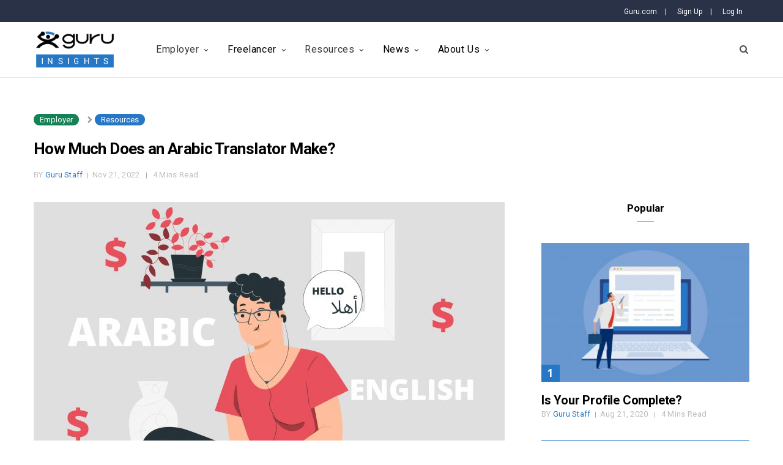

--- FILE ---
content_type: text/html; charset=UTF-8
request_url: https://www.guru.com/blog/how-much-does-an-arabic-translator-make/
body_size: 20449
content:
<!DOCTYPE html><html lang="en-US" prefix="og: http://ogp.me/ns#" xmlns:fb="http://ogp.me/ns/fb#"><head><meta charset="UTF-8" /><meta http-equiv="x-ua-compatible" content="ie=edge" /><meta name="viewport" content="width=device-width, initial-scale=1" /><link rel="stylesheet" media="print" onload="this.onload=null;this.media='all';" id="ao_optimized_gfonts" href="https://fonts.googleapis.com/css?family=Lato%3A400%2C400i%2C700%2C900%7COpen+Sans%3A400%2C600%2C700%2C800%7CRoboto%3A400%2C500%2C600%2C700&amp;display=swap"><link rel="pingback" href="https://guru.com/blog/xmlrpc.php" /><link rel="profile" href="http://gmpg.org/xfn/11" /><meta name='robots' content='index, follow, max-image-preview:large, max-snippet:-1, max-video-preview:-1' /><title>How Much Does an Arabic Translator Make? - Guru Blog</title><link rel="preload" as="image" imagesrcset="https://guru.com/blog/wp-content/uploads/2022/11/how-much-an-arabic-translator-makes-1024x683.jpg 1024w, https://guru.com/blog/wp-content/uploads/2022/11/how-much-an-arabic-translator-makes-300x200.jpg 300w, https://guru.com/blog/wp-content/uploads/2022/11/how-much-an-arabic-translator-makes-1536x1024.jpg 1536w, https://guru.com/blog/wp-content/uploads/2022/11/how-much-an-arabic-translator-makes-2048x1365.jpg 2048w, https://guru.com/blog/wp-content/uploads/2022/11/how-much-an-arabic-translator-makes-270x180.jpg 270w, https://guru.com/blog/wp-content/uploads/2022/11/how-much-an-arabic-translator-makes-770x515.jpg 770w, https://guru.com/blog/wp-content/uploads/2022/11/how-much-an-arabic-translator-makes-370x247.jpg 370w, https://guru.com/blog/wp-content/uploads/2022/11/how-much-an-arabic-translator-makes-110x73.jpg 110w" imagesizes="(max-width: 768px) 100vw, 768px" /><link rel="preload" as="font" href="https://guru.com/blog/wp-content/themes/cheerup/css/icons/fonts/ts-icons.woff2?v1.1" type="font/woff2" crossorigin="anonymous" /><meta name="description" content="If you need to hire an Arabic translator and are concerned about the cost, the good news is that most independent translation professionals offer extremely competitive rates. The average cost of a Guru translation freelancer is around $15 per hour." /><link rel="canonical" href="https://www.guru.com/blog/how-much-does-an-arabic-translator-make/" /><meta property="og:locale" content="en_US" /><meta property="og:type" content="article" /><meta property="og:title" content="How Much Does an Arabic Translator Make? - Guru Blog" /><meta property="og:description" content="If you need to hire an Arabic translator and are concerned about the cost, the good news is that most independent translation professionals offer extremely competitive rates. The average cost of a Guru translation freelancer is around $15 per hour." /><meta property="og:url" content="https://www.guru.com/blog/how-much-does-an-arabic-translator-make/" /><meta property="article:published_time" content="2022-11-21T15:41:14+00:00" /><meta property="article:modified_time" content="2022-11-21T15:44:53+00:00" /><meta property="og:image" content="https://guru.com/blog/wp-content/uploads/2022/11/how-much-an-arabic-translator-makes.jpg" /><meta property="og:image:width" content="2400" /><meta property="og:image:height" content="1600" /><meta property="og:image:type" content="image/jpeg" /><meta name="author" content="Guru Staff" /><meta name="twitter:card" content="summary_large_image" /><meta name="twitter:label1" content="Written by" /><meta name="twitter:data1" content="Guru Staff" /><meta name="twitter:label2" content="Est. reading time" /><meta name="twitter:data2" content="4 minutes" /> <script type="application/ld+json" class="yoast-schema-graph">{"@context":"https://schema.org","@graph":[{"@type":"WebPage","@id":"https://www.guru.com/blog/how-much-does-an-arabic-translator-make/","url":"https://www.guru.com/blog/how-much-does-an-arabic-translator-make/","name":"How Much Does an Arabic Translator Make? - Guru Blog","isPartOf":{"@id":"https://www.guru.com/blog/#website"},"primaryImageOfPage":{"@id":"https://www.guru.com/blog/how-much-does-an-arabic-translator-make/#primaryimage"},"image":{"@id":"https://www.guru.com/blog/how-much-does-an-arabic-translator-make/#primaryimage"},"thumbnailUrl":"https://guru.com/blog/wp-content/uploads/2022/11/how-much-an-arabic-translator-makes.jpg","datePublished":"2022-11-21T15:41:14+00:00","dateModified":"2022-11-21T15:44:53+00:00","author":{"@id":"https://www.guru.com/blog/#/schema/person/1b9e9d9f55a3fcafaed8640391114a55"},"description":"If you need to hire an Arabic translator and are concerned about the cost, the good news is that most independent translation professionals offer extremely competitive rates. The average cost of a Guru translation freelancer is around $15 per hour.","breadcrumb":{"@id":"https://www.guru.com/blog/how-much-does-an-arabic-translator-make/#breadcrumb"},"inLanguage":"en-US","potentialAction":[{"@type":"ReadAction","target":["https://www.guru.com/blog/how-much-does-an-arabic-translator-make/"]}]},{"@type":"ImageObject","inLanguage":"en-US","@id":"https://www.guru.com/blog/how-much-does-an-arabic-translator-make/#primaryimage","url":"https://guru.com/blog/wp-content/uploads/2022/11/how-much-an-arabic-translator-makes.jpg","contentUrl":"https://guru.com/blog/wp-content/uploads/2022/11/how-much-an-arabic-translator-makes.jpg","width":2400,"height":1600},{"@type":"BreadcrumbList","@id":"https://www.guru.com/blog/how-much-does-an-arabic-translator-make/#breadcrumb","itemListElement":[{"@type":"ListItem","position":1,"name":"Home","item":"https://www.guru.com/blog/"},{"@type":"ListItem","position":2,"name":"How Much Does an Arabic Translator Make?"}]},{"@type":"WebSite","@id":"https://www.guru.com/blog/#website","url":"https://www.guru.com/blog/","name":"","description":"Helping you work Your Way - Guru Blog","potentialAction":[{"@type":"SearchAction","target":{"@type":"EntryPoint","urlTemplate":"https://www.guru.com/blog/?s={search_term_string}"},"query-input":{"@type":"PropertyValueSpecification","valueRequired":true,"valueName":"search_term_string"}}],"inLanguage":"en-US"},{"@type":"Person","@id":"https://www.guru.com/blog/#/schema/person/1b9e9d9f55a3fcafaed8640391114a55","name":"Guru Staff","image":{"@type":"ImageObject","inLanguage":"en-US","@id":"https://www.guru.com/blog/#/schema/person/image/","url":"https://secure.gravatar.com/avatar/177f4420872955784327af85d8264ba2e072d910fbf91a394fd4403f42fc1757?s=96&d=mm&r=g","contentUrl":"https://secure.gravatar.com/avatar/177f4420872955784327af85d8264ba2e072d910fbf91a394fd4403f42fc1757?s=96&d=mm&r=g","caption":"Guru Staff"},"url":"https://www.guru.com/blog/author/gurustaff/"}]}</script> <link rel='dns-prefetch' href='//guru.com' /><link rel='dns-prefetch' href='//stats.wp.com' /><link href='https://fonts.gstatic.com' crossorigin='anonymous' rel='preconnect' /><link rel="alternate" type="application/rss+xml" title=" &raquo; Feed" href="https://www.guru.com/blog/feed/" /><link rel="alternate" type="application/rss+xml" title=" &raquo; Comments Feed" href="https://www.guru.com/blog/comments/feed/" /><link rel="alternate" type="application/rss+xml" title=" &raquo; How Much Does an Arabic Translator Make? Comments Feed" href="https://www.guru.com/blog/how-much-does-an-arabic-translator-make/feed/" /><link rel="alternate" title="oEmbed (JSON)" type="application/json+oembed" href="https://www.guru.com/blog/wp-json/oembed/1.0/embed?url=https%3A%2F%2Fwp.guru.com%2Fblog%2Fhow-much-does-an-arabic-translator-make%2F" /><link rel="alternate" title="oEmbed (XML)" type="text/xml+oembed" href="https://www.guru.com/blog/wp-json/oembed/1.0/embed?url=https%3A%2F%2Fwp.guru.com%2Fblog%2Fhow-much-does-an-arabic-translator-make%2F&#038;format=xml" /><style id='wp-img-auto-sizes-contain-inline-css' type='text/css'>img:is([sizes=auto i],[sizes^="auto," i]){contain-intrinsic-size:3000px 1500px}
/*# sourceURL=wp-img-auto-sizes-contain-inline-css */</style><link rel='stylesheet' id='cheerup-core-css' href='https://guru.com/blog/wp-content/themes/cheerup/style.css?ver=8.1.0' type='text/css' media='all' /><style id='wp-block-library-inline-css' type='text/css'>:root{--wp-block-synced-color:#7a00df;--wp-block-synced-color--rgb:122,0,223;--wp-bound-block-color:var(--wp-block-synced-color);--wp-editor-canvas-background:#ddd;--wp-admin-theme-color:#007cba;--wp-admin-theme-color--rgb:0,124,186;--wp-admin-theme-color-darker-10:#006ba1;--wp-admin-theme-color-darker-10--rgb:0,107,160.5;--wp-admin-theme-color-darker-20:#005a87;--wp-admin-theme-color-darker-20--rgb:0,90,135;--wp-admin-border-width-focus:2px}@media (min-resolution:192dpi){:root{--wp-admin-border-width-focus:1.5px}}.wp-element-button{cursor:pointer}:root .has-very-light-gray-background-color{background-color:#eee}:root .has-very-dark-gray-background-color{background-color:#313131}:root .has-very-light-gray-color{color:#eee}:root .has-very-dark-gray-color{color:#313131}:root .has-vivid-green-cyan-to-vivid-cyan-blue-gradient-background{background:linear-gradient(135deg,#00d084,#0693e3)}:root .has-purple-crush-gradient-background{background:linear-gradient(135deg,#34e2e4,#4721fb 50%,#ab1dfe)}:root .has-hazy-dawn-gradient-background{background:linear-gradient(135deg,#faaca8,#dad0ec)}:root .has-subdued-olive-gradient-background{background:linear-gradient(135deg,#fafae1,#67a671)}:root .has-atomic-cream-gradient-background{background:linear-gradient(135deg,#fdd79a,#004a59)}:root .has-nightshade-gradient-background{background:linear-gradient(135deg,#330968,#31cdcf)}:root .has-midnight-gradient-background{background:linear-gradient(135deg,#020381,#2874fc)}:root{--wp--preset--font-size--normal:16px;--wp--preset--font-size--huge:42px}.has-regular-font-size{font-size:1em}.has-larger-font-size{font-size:2.625em}.has-normal-font-size{font-size:var(--wp--preset--font-size--normal)}.has-huge-font-size{font-size:var(--wp--preset--font-size--huge)}.has-text-align-center{text-align:center}.has-text-align-left{text-align:left}.has-text-align-right{text-align:right}.has-fit-text{white-space:nowrap!important}#end-resizable-editor-section{display:none}.aligncenter{clear:both}.items-justified-left{justify-content:flex-start}.items-justified-center{justify-content:center}.items-justified-right{justify-content:flex-end}.items-justified-space-between{justify-content:space-between}.screen-reader-text{border:0;clip-path:inset(50%);height:1px;margin:-1px;overflow:hidden;padding:0;position:absolute;width:1px;word-wrap:normal!important}.screen-reader-text:focus{background-color:#ddd;clip-path:none;color:#444;display:block;font-size:1em;height:auto;left:5px;line-height:normal;padding:15px 23px 14px;text-decoration:none;top:5px;width:auto;z-index:100000}html :where(.has-border-color){border-style:solid}html :where([style*=border-top-color]){border-top-style:solid}html :where([style*=border-right-color]){border-right-style:solid}html :where([style*=border-bottom-color]){border-bottom-style:solid}html :where([style*=border-left-color]){border-left-style:solid}html :where([style*=border-width]){border-style:solid}html :where([style*=border-top-width]){border-top-style:solid}html :where([style*=border-right-width]){border-right-style:solid}html :where([style*=border-bottom-width]){border-bottom-style:solid}html :where([style*=border-left-width]){border-left-style:solid}html :where(img[class*=wp-image-]){height:auto;max-width:100%}:where(figure){margin:0 0 1em}html :where(.is-position-sticky){--wp-admin--admin-bar--position-offset:var(--wp-admin--admin-bar--height,0px)}@media screen and (max-width:600px){html :where(.is-position-sticky){--wp-admin--admin-bar--position-offset:0px}}

/*# sourceURL=wp-block-library-inline-css */</style><style id='wp-block-heading-inline-css' type='text/css'>h1:where(.wp-block-heading).has-background,h2:where(.wp-block-heading).has-background,h3:where(.wp-block-heading).has-background,h4:where(.wp-block-heading).has-background,h5:where(.wp-block-heading).has-background,h6:where(.wp-block-heading).has-background{padding:1.25em 2.375em}h1.has-text-align-left[style*=writing-mode]:where([style*=vertical-lr]),h1.has-text-align-right[style*=writing-mode]:where([style*=vertical-rl]),h2.has-text-align-left[style*=writing-mode]:where([style*=vertical-lr]),h2.has-text-align-right[style*=writing-mode]:where([style*=vertical-rl]),h3.has-text-align-left[style*=writing-mode]:where([style*=vertical-lr]),h3.has-text-align-right[style*=writing-mode]:where([style*=vertical-rl]),h4.has-text-align-left[style*=writing-mode]:where([style*=vertical-lr]),h4.has-text-align-right[style*=writing-mode]:where([style*=vertical-rl]),h5.has-text-align-left[style*=writing-mode]:where([style*=vertical-lr]),h5.has-text-align-right[style*=writing-mode]:where([style*=vertical-rl]),h6.has-text-align-left[style*=writing-mode]:where([style*=vertical-lr]),h6.has-text-align-right[style*=writing-mode]:where([style*=vertical-rl]){rotate:180deg}
/*# sourceURL=https://guru.com/blog/wp-includes/blocks/heading/style.min.css */</style><style id='wp-block-list-inline-css' type='text/css'>ol,ul{box-sizing:border-box}:root :where(.wp-block-list.has-background){padding:1.25em 2.375em}
/*# sourceURL=https://guru.com/blog/wp-includes/blocks/list/style.min.css */</style><style id='wp-block-paragraph-inline-css' type='text/css'>.is-small-text{font-size:.875em}.is-regular-text{font-size:1em}.is-large-text{font-size:2.25em}.is-larger-text{font-size:3em}.has-drop-cap:not(:focus):first-letter{float:left;font-size:8.4em;font-style:normal;font-weight:100;line-height:.68;margin:.05em .1em 0 0;text-transform:uppercase}body.rtl .has-drop-cap:not(:focus):first-letter{float:none;margin-left:.1em}p.has-drop-cap.has-background{overflow:hidden}:root :where(p.has-background){padding:1.25em 2.375em}:where(p.has-text-color:not(.has-link-color)) a{color:inherit}p.has-text-align-left[style*="writing-mode:vertical-lr"],p.has-text-align-right[style*="writing-mode:vertical-rl"]{rotate:180deg}
/*# sourceURL=https://guru.com/blog/wp-includes/blocks/paragraph/style.min.css */</style><style id='global-styles-inline-css' type='text/css'>:root{--wp--preset--aspect-ratio--square: 1;--wp--preset--aspect-ratio--4-3: 4/3;--wp--preset--aspect-ratio--3-4: 3/4;--wp--preset--aspect-ratio--3-2: 3/2;--wp--preset--aspect-ratio--2-3: 2/3;--wp--preset--aspect-ratio--16-9: 16/9;--wp--preset--aspect-ratio--9-16: 9/16;--wp--preset--color--black: #000000;--wp--preset--color--cyan-bluish-gray: #abb8c3;--wp--preset--color--white: #ffffff;--wp--preset--color--pale-pink: #f78da7;--wp--preset--color--vivid-red: #cf2e2e;--wp--preset--color--luminous-vivid-orange: #ff6900;--wp--preset--color--luminous-vivid-amber: #fcb900;--wp--preset--color--light-green-cyan: #7bdcb5;--wp--preset--color--vivid-green-cyan: #00d084;--wp--preset--color--pale-cyan-blue: #8ed1fc;--wp--preset--color--vivid-cyan-blue: #0693e3;--wp--preset--color--vivid-purple: #9b51e0;--wp--preset--gradient--vivid-cyan-blue-to-vivid-purple: linear-gradient(135deg,rgb(6,147,227) 0%,rgb(155,81,224) 100%);--wp--preset--gradient--light-green-cyan-to-vivid-green-cyan: linear-gradient(135deg,rgb(122,220,180) 0%,rgb(0,208,130) 100%);--wp--preset--gradient--luminous-vivid-amber-to-luminous-vivid-orange: linear-gradient(135deg,rgb(252,185,0) 0%,rgb(255,105,0) 100%);--wp--preset--gradient--luminous-vivid-orange-to-vivid-red: linear-gradient(135deg,rgb(255,105,0) 0%,rgb(207,46,46) 100%);--wp--preset--gradient--very-light-gray-to-cyan-bluish-gray: linear-gradient(135deg,rgb(238,238,238) 0%,rgb(169,184,195) 100%);--wp--preset--gradient--cool-to-warm-spectrum: linear-gradient(135deg,rgb(74,234,220) 0%,rgb(151,120,209) 20%,rgb(207,42,186) 40%,rgb(238,44,130) 60%,rgb(251,105,98) 80%,rgb(254,248,76) 100%);--wp--preset--gradient--blush-light-purple: linear-gradient(135deg,rgb(255,206,236) 0%,rgb(152,150,240) 100%);--wp--preset--gradient--blush-bordeaux: linear-gradient(135deg,rgb(254,205,165) 0%,rgb(254,45,45) 50%,rgb(107,0,62) 100%);--wp--preset--gradient--luminous-dusk: linear-gradient(135deg,rgb(255,203,112) 0%,rgb(199,81,192) 50%,rgb(65,88,208) 100%);--wp--preset--gradient--pale-ocean: linear-gradient(135deg,rgb(255,245,203) 0%,rgb(182,227,212) 50%,rgb(51,167,181) 100%);--wp--preset--gradient--electric-grass: linear-gradient(135deg,rgb(202,248,128) 0%,rgb(113,206,126) 100%);--wp--preset--gradient--midnight: linear-gradient(135deg,rgb(2,3,129) 0%,rgb(40,116,252) 100%);--wp--preset--font-size--small: 13px;--wp--preset--font-size--medium: 20px;--wp--preset--font-size--large: 36px;--wp--preset--font-size--x-large: 42px;--wp--preset--spacing--20: 0.44rem;--wp--preset--spacing--30: 0.67rem;--wp--preset--spacing--40: 1rem;--wp--preset--spacing--50: 1.5rem;--wp--preset--spacing--60: 2.25rem;--wp--preset--spacing--70: 3.38rem;--wp--preset--spacing--80: 5.06rem;--wp--preset--shadow--natural: 6px 6px 9px rgba(0, 0, 0, 0.2);--wp--preset--shadow--deep: 12px 12px 50px rgba(0, 0, 0, 0.4);--wp--preset--shadow--sharp: 6px 6px 0px rgba(0, 0, 0, 0.2);--wp--preset--shadow--outlined: 6px 6px 0px -3px rgb(255, 255, 255), 6px 6px rgb(0, 0, 0);--wp--preset--shadow--crisp: 6px 6px 0px rgb(0, 0, 0);}:where(.is-layout-flex){gap: 0.5em;}:where(.is-layout-grid){gap: 0.5em;}body .is-layout-flex{display: flex;}.is-layout-flex{flex-wrap: wrap;align-items: center;}.is-layout-flex > :is(*, div){margin: 0;}body .is-layout-grid{display: grid;}.is-layout-grid > :is(*, div){margin: 0;}:where(.wp-block-columns.is-layout-flex){gap: 2em;}:where(.wp-block-columns.is-layout-grid){gap: 2em;}:where(.wp-block-post-template.is-layout-flex){gap: 1.25em;}:where(.wp-block-post-template.is-layout-grid){gap: 1.25em;}.has-black-color{color: var(--wp--preset--color--black) !important;}.has-cyan-bluish-gray-color{color: var(--wp--preset--color--cyan-bluish-gray) !important;}.has-white-color{color: var(--wp--preset--color--white) !important;}.has-pale-pink-color{color: var(--wp--preset--color--pale-pink) !important;}.has-vivid-red-color{color: var(--wp--preset--color--vivid-red) !important;}.has-luminous-vivid-orange-color{color: var(--wp--preset--color--luminous-vivid-orange) !important;}.has-luminous-vivid-amber-color{color: var(--wp--preset--color--luminous-vivid-amber) !important;}.has-light-green-cyan-color{color: var(--wp--preset--color--light-green-cyan) !important;}.has-vivid-green-cyan-color{color: var(--wp--preset--color--vivid-green-cyan) !important;}.has-pale-cyan-blue-color{color: var(--wp--preset--color--pale-cyan-blue) !important;}.has-vivid-cyan-blue-color{color: var(--wp--preset--color--vivid-cyan-blue) !important;}.has-vivid-purple-color{color: var(--wp--preset--color--vivid-purple) !important;}.has-black-background-color{background-color: var(--wp--preset--color--black) !important;}.has-cyan-bluish-gray-background-color{background-color: var(--wp--preset--color--cyan-bluish-gray) !important;}.has-white-background-color{background-color: var(--wp--preset--color--white) !important;}.has-pale-pink-background-color{background-color: var(--wp--preset--color--pale-pink) !important;}.has-vivid-red-background-color{background-color: var(--wp--preset--color--vivid-red) !important;}.has-luminous-vivid-orange-background-color{background-color: var(--wp--preset--color--luminous-vivid-orange) !important;}.has-luminous-vivid-amber-background-color{background-color: var(--wp--preset--color--luminous-vivid-amber) !important;}.has-light-green-cyan-background-color{background-color: var(--wp--preset--color--light-green-cyan) !important;}.has-vivid-green-cyan-background-color{background-color: var(--wp--preset--color--vivid-green-cyan) !important;}.has-pale-cyan-blue-background-color{background-color: var(--wp--preset--color--pale-cyan-blue) !important;}.has-vivid-cyan-blue-background-color{background-color: var(--wp--preset--color--vivid-cyan-blue) !important;}.has-vivid-purple-background-color{background-color: var(--wp--preset--color--vivid-purple) !important;}.has-black-border-color{border-color: var(--wp--preset--color--black) !important;}.has-cyan-bluish-gray-border-color{border-color: var(--wp--preset--color--cyan-bluish-gray) !important;}.has-white-border-color{border-color: var(--wp--preset--color--white) !important;}.has-pale-pink-border-color{border-color: var(--wp--preset--color--pale-pink) !important;}.has-vivid-red-border-color{border-color: var(--wp--preset--color--vivid-red) !important;}.has-luminous-vivid-orange-border-color{border-color: var(--wp--preset--color--luminous-vivid-orange) !important;}.has-luminous-vivid-amber-border-color{border-color: var(--wp--preset--color--luminous-vivid-amber) !important;}.has-light-green-cyan-border-color{border-color: var(--wp--preset--color--light-green-cyan) !important;}.has-vivid-green-cyan-border-color{border-color: var(--wp--preset--color--vivid-green-cyan) !important;}.has-pale-cyan-blue-border-color{border-color: var(--wp--preset--color--pale-cyan-blue) !important;}.has-vivid-cyan-blue-border-color{border-color: var(--wp--preset--color--vivid-cyan-blue) !important;}.has-vivid-purple-border-color{border-color: var(--wp--preset--color--vivid-purple) !important;}.has-vivid-cyan-blue-to-vivid-purple-gradient-background{background: var(--wp--preset--gradient--vivid-cyan-blue-to-vivid-purple) !important;}.has-light-green-cyan-to-vivid-green-cyan-gradient-background{background: var(--wp--preset--gradient--light-green-cyan-to-vivid-green-cyan) !important;}.has-luminous-vivid-amber-to-luminous-vivid-orange-gradient-background{background: var(--wp--preset--gradient--luminous-vivid-amber-to-luminous-vivid-orange) !important;}.has-luminous-vivid-orange-to-vivid-red-gradient-background{background: var(--wp--preset--gradient--luminous-vivid-orange-to-vivid-red) !important;}.has-very-light-gray-to-cyan-bluish-gray-gradient-background{background: var(--wp--preset--gradient--very-light-gray-to-cyan-bluish-gray) !important;}.has-cool-to-warm-spectrum-gradient-background{background: var(--wp--preset--gradient--cool-to-warm-spectrum) !important;}.has-blush-light-purple-gradient-background{background: var(--wp--preset--gradient--blush-light-purple) !important;}.has-blush-bordeaux-gradient-background{background: var(--wp--preset--gradient--blush-bordeaux) !important;}.has-luminous-dusk-gradient-background{background: var(--wp--preset--gradient--luminous-dusk) !important;}.has-pale-ocean-gradient-background{background: var(--wp--preset--gradient--pale-ocean) !important;}.has-electric-grass-gradient-background{background: var(--wp--preset--gradient--electric-grass) !important;}.has-midnight-gradient-background{background: var(--wp--preset--gradient--midnight) !important;}.has-small-font-size{font-size: var(--wp--preset--font-size--small) !important;}.has-medium-font-size{font-size: var(--wp--preset--font-size--medium) !important;}.has-large-font-size{font-size: var(--wp--preset--font-size--large) !important;}.has-x-large-font-size{font-size: var(--wp--preset--font-size--x-large) !important;}
/*# sourceURL=global-styles-inline-css */</style><style id='classic-theme-styles-inline-css' type='text/css'>/*! This file is auto-generated */
.wp-block-button__link{color:#fff;background-color:#32373c;border-radius:9999px;box-shadow:none;text-decoration:none;padding:calc(.667em + 2px) calc(1.333em + 2px);font-size:1.125em}.wp-block-file__button{background:#32373c;color:#fff;text-decoration:none}
/*# sourceURL=/wp-includes/css/classic-themes.min.css */</style><link rel='stylesheet' id='contact-form-7-css' href='https://guru.com/blog/wp-content/plugins/contact-form-7/includes/css/styles.css?ver=6.1.4' type='text/css' media='all' /><link rel='stylesheet' id='cheerup-icons-css' href='https://guru.com/blog/wp-content/themes/cheerup/css/icons/icons.css?ver=8.1.0' type='text/css' media='all' /><link rel='stylesheet' id='cheerup-lightbox-css' href='https://guru.com/blog/wp-content/themes/cheerup/css/lightbox.css?ver=8.1.0' type='text/css' media='all' /><link rel='stylesheet' id='cheerup-skin-css' href='https://guru.com/blog/wp-content/themes/cheerup/css/skin-magazine.css?ver=8.1.0' type='text/css' media='all' /><link rel='stylesheet' id='cheerup-child-css' href='https://guru.com/blog/wp-content/themes/cheerup-child/style.css?ver=6.9' type='text/css' media='all' /><style id='cheerup-child-inline-css' type='text/css'>:root { --text-font: "Roboto", system-ui, -apple-system, "Segoe UI", Arial, sans-serif;
--body-font: "Roboto", system-ui, -apple-system, "Segoe UI", Arial, sans-serif; }
.main-footer .bg-wrap:before { opacity: 1; }
.main-footer .lower-footer:not(._) { background: none; }


/*# sourceURL=cheerup-child-inline-css */</style> <script type="text/javascript" id="cheerup-lazy-inline-js-after">/**
 * @copyright ThemeSphere
 * @preserve
 */
var BunyadLazy={};BunyadLazy.load=function(){function a(e,n){var t={};e.dataset.bgset&&e.dataset.sizes?(t.sizes=e.dataset.sizes,t.srcset=e.dataset.bgset):t.src=e.dataset.bgsrc,function(t){var a=t.dataset.ratio;if(0<a){const e=t.parentElement;if(e.classList.contains("media-ratio")){const n=e.style;n.getPropertyValue("--a-ratio")||(n.paddingBottom=100/a+"%")}}}(e);var a,o=document.createElement("img");for(a in o.onload=function(){var t="url('"+(o.currentSrc||o.src)+"')",a=e.style;a.backgroundImage!==t&&requestAnimationFrame(()=>{a.backgroundImage=t,n&&n()}),o.onload=null,o.onerror=null,o=null},o.onerror=o.onload,t)o.setAttribute(a,t[a]);o&&o.complete&&0<o.naturalWidth&&o.onload&&o.onload()}function e(t){t.dataset.loaded||a(t,()=>{document.dispatchEvent(new Event("lazyloaded")),t.dataset.loaded=1})}function n(t){"complete"===document.readyState?t():window.addEventListener("load",t)}return{initEarly:function(){var t,a=()=>{document.querySelectorAll(".img.bg-cover:not(.lazyload)").forEach(e)};"complete"!==document.readyState?(t=setInterval(a,150),n(()=>{a(),clearInterval(t)})):a()},callOnLoad:n,initBgImages:function(t){t&&n(()=>{document.querySelectorAll(".img.bg-cover").forEach(e)})},bgLoad:a}}(),BunyadLazy.load.initEarly();
//# sourceURL=cheerup-lazy-inline-js-after</script> <script></script><link rel="https://api.w.org/" href="https://www.guru.com/blog/wp-json/" /><link rel="alternate" title="JSON" type="application/json" href="https://www.guru.com/blog/wp-json/wp/v2/posts/16702" /><link rel="EditURI" type="application/rsd+xml" title="RSD" href="https://guru.com/blog/xmlrpc.php?rsd" /><meta name="generator" content="WordPress 6.9" /><link rel='shortlink' href='https://www.guru.com/blog/?p=16702' /><style>img#wpstats{display:none}</style> <script>var Sphere_Plugin = {"ajaxurl":"https:\/\/www.guru.com\/blog\/wp-admin\/admin-ajax.php"};</script> <style type="text/css" id="wp-custom-css">/* Header Drowdown Menu */

li#menu-item-13376 ul.sub-menu li
{
	width: 100%;
}

#menu-primary-menu li.menu-item ul li a:hover
{
	min-width: auto;
}


/* Single Post Category arrow */

.single_post_dis.cf.color span:last-child
{
	display: none;
}</style><noscript><style>.wpb_animate_when_almost_visible { opacity: 1; }</style></noscript>  <script>(function(w,d,s,l,i){w[l]=w[l]||[];w[l].push({'gtm.start':new Date().getTime(),event:'gtm.js'});var f=d.getElementsByTagName(s)[0], j=d.createElement(s),dl=l!='dataLayer'?'&l='+l:'';j.defer=true;j.src='https://www.googletagmanager.com/gtm.js?id='+i+dl;j.addEventListener('load', function() { var _ge = new CustomEvent('gtm_loaded', { bubbles: true }); d.dispatchEvent(_ge); }); f.parentNode.insertBefore(j,f);})(window,document,'script','dataLayer','GTM-LF22');</script> </head><body class="wp-singular post-template-default single single-post postid-16702 single-format-standard wp-theme-cheerup wp-child-theme-cheerup-child right-sidebar layout-magazine skin-magazine has-lb has-lb-s wpb-js-composer js-comp-ver-8.6.1 vc_responsive"> <noscript><iframe src="https://www.googletagmanager.com/ns.html?id=GTM-LF22"
 height="0" width="0" style="display:none;visibility:hidden"></iframe></noscript><div class="main-wrap"><header id="main-head" class="main-head head-nav-below compact has-search-modal"><div class="top-bar dark top-bar-b cf"><div class="top-bar-content ts-contain" data-sticky-bar="1"><div class="wrap cf"> <span class="mobile-nav"><i class="tsi tsi-bars"></i></span><nav class="navigation nav-relative dark nav-secondary"><div class="menu-navigate-footer-menu-container"><ul id="menu-navigate-footer-menu" class="menu"><li id="menu-item-13433" class="menu-item menu-item-type-custom menu-item-object-custom menu-item-13433"><a href="/">Home</a></li><li id="menu-item-13346" class="menu-item menu-item-type-custom menu-item-object-custom menu-item-13346"><a href="/post-job/">Post a Job</a></li><li id="menu-item-13347" class="menu-item menu-item-type-custom menu-item-object-custom menu-item-13347"><a href="/d/freelancers/">Find a Freelancer</a></li><li id="menu-item-13348" class="menu-item menu-item-type-custom menu-item-object-custom menu-item-13348"><a href="/d/jobs/">Find a Job</a></li><li id="menu-item-13349" class="menu-item menu-item-type-custom menu-item-object-custom menu-item-13349"><a href="/enterprise/">Enterprise Solutions</a></li><li id="menu-item-13350" class="menu-item menu-item-type-custom menu-item-object-custom menu-item-13350"><a href="/agency/">Agency Solutions</a></li><li id="menu-item-13474" class="menu-item menu-item-type-custom menu-item-object-custom menu-item-13474"><a href="/purchase-orders/">PO Solutions</a></li></ul></div></nav><div class="actions"><div class="search-action cf"> <a href="#" title="Search" class="search-link search-submit"><i class="tsi tsi-search"></i></a></div></div><ul class="social-icons cf"><li class="no_bckgrnd"> <a href="https://www.guru.com/"  target="_blank" rel="noreferrer">Guru.com <span class="pipe1"> |</span></a></li><li class="new_adds no_bckgrnd"><a href="/registeraccount.aspx">Sign Up <span class="pipe1"> |</span></a></li><li class="new_adds no_bckgrnd"><a href="/login.aspx">Log In</a></li></ul></div></div></div><div class="inner inner-head ts-contain" data-sticky-bar="1"><div class="wrap cf"><div class="title"> <a href="https://www.guru.com/blog/" title="" rel="home"> <noscript><img class="mobile-logo" src="https://guru.com/blog/wp-content/uploads/2019/11/guru_insight_logo.png" width="48" height="24" 
 alt="" /></noscript><img class="lazyload mobile-logo" src='data:image/svg+xml,%3Csvg%20xmlns=%22http://www.w3.org/2000/svg%22%20viewBox=%220%200%2048%2024%22%3E%3C/svg%3E' data-src="https://guru.com/blog/wp-content/uploads/2019/11/guru_insight_logo.png" width="48" height="24" 
 alt="" /> <noscript><img src="https://www.guru.com/blog/wp-content/uploads/2019/11/guru_insight_logo@2x.png" class="logo-image" alt width="190" height="96" /></noscript><img src='data:image/svg+xml,%3Csvg%20xmlns=%22http://www.w3.org/2000/svg%22%20viewBox=%220%200%20190%2096%22%3E%3C/svg%3E' data-src="https://www.guru.com/blog/wp-content/uploads/2019/11/guru_insight_logo@2x.png" class="lazyload logo-image" alt width="190" height="96" /> </a></div><div class="navigation-wrap inline"><nav class="navigation navigation-main inline light" data-sticky-bar="1"><div class="menu-primary-menu-container"><ul id="menu-primary-menu" class="menu"><li id="menu-item-12982" class="menu-item menu-item-type-taxonomy menu-item-object-category current-post-ancestor current-menu-parent current-post-parent menu-cat-26 menu-item-has-children item-mega-menu menu-item-12982"><a href="https://www.guru.com/blog/category/employer/">Employer</a><div class="sub-menu mega-menu wrap"><section class="column recent-posts"><div class="posts-wrap" data-posts="5" data-id="26" data-page="1" data-pages="152"><div class="ts-row cf posts posts-1"><div class="column one-fifth post"> <a href="https://www.guru.com/blog/what-are-the-roles-of-support-personnel/" class="image-link media-ratio ratio-3-2"><span data-bgsrc="https://guru.com/blog/wp-content/uploads/2023/10/roles-of-support-personnel-1024x683.jpg" class="img bg-cover wp-post-image attachment-large size-large lazyload" role="img" data-bgset="https://guru.com/blog/wp-content/uploads/2023/10/roles-of-support-personnel-1024x683.jpg 1024w, https://guru.com/blog/wp-content/uploads/2023/10/roles-of-support-personnel-300x200.jpg 300w, https://guru.com/blog/wp-content/uploads/2023/10/roles-of-support-personnel-1536x1024.jpg 1536w, https://guru.com/blog/wp-content/uploads/2023/10/roles-of-support-personnel-2048x1365.jpg 2048w, https://guru.com/blog/wp-content/uploads/2023/10/roles-of-support-personnel-270x180.jpg 270w, https://guru.com/blog/wp-content/uploads/2023/10/roles-of-support-personnel-770x515.jpg 770w, https://guru.com/blog/wp-content/uploads/2023/10/roles-of-support-personnel-370x247.jpg 370w, https://guru.com/blog/wp-content/uploads/2023/10/roles-of-support-personnel-110x73.jpg 110w" data-sizes="(max-width: 270px) 100vw, 270px" aria-label="What Are the Roles of Support Personnel?"></span></a> <a href="https://www.guru.com/blog/what-are-the-roles-of-support-personnel/" class="post-title">What Are the Roles of Support Personnel?</a><div class="post-meta post-meta-c has-below"><div class="below meta-below"><a href="https://www.guru.com/blog/what-are-the-roles-of-support-personnel/" class="meta-item date-link"> <time class="post-date" datetime="2023-10-04T16:43:00+00:00">Oct 4, 2023</time> </a></div></div></div><div class="column one-fifth post"> <a href="https://www.guru.com/blog/what-is-remote-customer-service/" class="image-link media-ratio ratio-3-2"><span data-bgsrc="https://guru.com/blog/wp-content/uploads/2023/10/remote-customer-service-1024x683.jpg" class="img bg-cover wp-post-image attachment-large size-large lazyload" role="img" data-bgset="https://guru.com/blog/wp-content/uploads/2023/10/remote-customer-service-1024x683.jpg 1024w, https://guru.com/blog/wp-content/uploads/2023/10/remote-customer-service-300x200.jpg 300w, https://guru.com/blog/wp-content/uploads/2023/10/remote-customer-service-1536x1024.jpg 1536w, https://guru.com/blog/wp-content/uploads/2023/10/remote-customer-service-2048x1365.jpg 2048w, https://guru.com/blog/wp-content/uploads/2023/10/remote-customer-service-270x180.jpg 270w, https://guru.com/blog/wp-content/uploads/2023/10/remote-customer-service-770x515.jpg 770w, https://guru.com/blog/wp-content/uploads/2023/10/remote-customer-service-370x247.jpg 370w, https://guru.com/blog/wp-content/uploads/2023/10/remote-customer-service-110x73.jpg 110w" data-sizes="(max-width: 270px) 100vw, 270px" title="What Is Remote Customer Service?"></span></a> <a href="https://www.guru.com/blog/what-is-remote-customer-service/" class="post-title">What Is Remote Customer Service?</a><div class="post-meta post-meta-c has-below"><div class="below meta-below"><a href="https://www.guru.com/blog/what-is-remote-customer-service/" class="meta-item date-link"> <time class="post-date" datetime="2023-10-04T16:42:57+00:00">Oct 4, 2023</time> </a></div></div></div><div class="column one-fifth post"> <a href="https://www.guru.com/blog/what-does-a-customer-support-agent-do/" class="image-link media-ratio ratio-3-2"><span data-bgsrc="https://guru.com/blog/wp-content/uploads/2023/10/what-does-customer-support-agent-do-1024x683.jpg" class="img bg-cover wp-post-image attachment-large size-large lazyload" role="img" data-bgset="https://guru.com/blog/wp-content/uploads/2023/10/what-does-customer-support-agent-do-1024x683.jpg 1024w, https://guru.com/blog/wp-content/uploads/2023/10/what-does-customer-support-agent-do-300x200.jpg 300w, https://guru.com/blog/wp-content/uploads/2023/10/what-does-customer-support-agent-do-1536x1024.jpg 1536w, https://guru.com/blog/wp-content/uploads/2023/10/what-does-customer-support-agent-do-2048x1365.jpg 2048w, https://guru.com/blog/wp-content/uploads/2023/10/what-does-customer-support-agent-do-270x180.jpg 270w, https://guru.com/blog/wp-content/uploads/2023/10/what-does-customer-support-agent-do-770x515.jpg 770w, https://guru.com/blog/wp-content/uploads/2023/10/what-does-customer-support-agent-do-370x247.jpg 370w, https://guru.com/blog/wp-content/uploads/2023/10/what-does-customer-support-agent-do-110x73.jpg 110w" data-sizes="(max-width: 270px) 100vw, 270px" aria-label="What Does a Customer Support Agent Do?"></span></a> <a href="https://www.guru.com/blog/what-does-a-customer-support-agent-do/" class="post-title">What Does a Customer Support Agent Do?</a><div class="post-meta post-meta-c has-below"><div class="below meta-below"><a href="https://www.guru.com/blog/what-does-a-customer-support-agent-do/" class="meta-item date-link"> <time class="post-date" datetime="2023-10-04T16:42:56+00:00">Oct 4, 2023</time> </a></div></div></div><div class="column one-fifth post"> <a href="https://www.guru.com/blog/how-much-does-a-private-teacher-cost/" class="image-link media-ratio ratio-3-2"><span data-bgsrc="https://guru.com/blog/wp-content/uploads/2023/10/private-teacher-cost-1024x683.jpg" class="img bg-cover wp-post-image attachment-large size-large lazyload" role="img" data-bgset="https://guru.com/blog/wp-content/uploads/2023/10/private-teacher-cost-1024x683.jpg 1024w, https://guru.com/blog/wp-content/uploads/2023/10/private-teacher-cost-300x200.jpg 300w, https://guru.com/blog/wp-content/uploads/2023/10/private-teacher-cost-1536x1024.jpg 1536w, https://guru.com/blog/wp-content/uploads/2023/10/private-teacher-cost-2048x1365.jpg 2048w, https://guru.com/blog/wp-content/uploads/2023/10/private-teacher-cost-270x180.jpg 270w, https://guru.com/blog/wp-content/uploads/2023/10/private-teacher-cost-770x515.jpg 770w, https://guru.com/blog/wp-content/uploads/2023/10/private-teacher-cost-370x247.jpg 370w, https://guru.com/blog/wp-content/uploads/2023/10/private-teacher-cost-110x73.jpg 110w" data-sizes="(max-width: 270px) 100vw, 270px" aria-label="How Much Does a Private Teacher Cost?"></span></a> <a href="https://www.guru.com/blog/how-much-does-a-private-teacher-cost/" class="post-title">How Much Does a Private Teacher Cost?</a><div class="post-meta post-meta-c has-below"><div class="below meta-below"><a href="https://www.guru.com/blog/how-much-does-a-private-teacher-cost/" class="meta-item date-link"> <time class="post-date" datetime="2023-10-04T16:39:19+00:00">Oct 4, 2023</time> </a></div></div></div><div class="column one-fifth post"> <a href="https://www.guru.com/blog/private-teacher-for-your-family/" class="image-link media-ratio ratio-3-2"><span data-bgsrc="https://guru.com/blog/wp-content/uploads/2023/10/private-teacher-cost-1-1024x683.jpg" class="img bg-cover wp-post-image attachment-large size-large lazyload" role="img" data-bgset="https://guru.com/blog/wp-content/uploads/2023/10/private-teacher-cost-1-1024x683.jpg 1024w, https://guru.com/blog/wp-content/uploads/2023/10/private-teacher-cost-1-300x200.jpg 300w, https://guru.com/blog/wp-content/uploads/2023/10/private-teacher-cost-1-1536x1024.jpg 1536w, https://guru.com/blog/wp-content/uploads/2023/10/private-teacher-cost-1-2048x1365.jpg 2048w, https://guru.com/blog/wp-content/uploads/2023/10/private-teacher-cost-1-270x180.jpg 270w, https://guru.com/blog/wp-content/uploads/2023/10/private-teacher-cost-1-770x515.jpg 770w, https://guru.com/blog/wp-content/uploads/2023/10/private-teacher-cost-1-370x247.jpg 370w, https://guru.com/blog/wp-content/uploads/2023/10/private-teacher-cost-1-110x73.jpg 110w" data-sizes="(max-width: 270px) 100vw, 270px" title="Private Teacher for Your Family"></span></a> <a href="https://www.guru.com/blog/private-teacher-for-your-family/" class="post-title">Private Teacher for Your Family</a><div class="post-meta post-meta-c has-below"><div class="below meta-below"><a href="https://www.guru.com/blog/private-teacher-for-your-family/" class="meta-item date-link"> <time class="post-date" datetime="2023-10-04T16:39:16+00:00">Oct 4, 2023</time> </a></div></div></div></div></div><div class="navigate"> <a href="#" class="show-prev disabled"><i class="tsi tsi-angle-left"></i><span class="visuallyhidden">Previous</span></a> <a href="#" class="show-next"><i class="tsi tsi-angle-right"></i><span class="visuallyhidden">Next</span></a></div></section></div></li><li id="menu-item-12981" class="menu-item menu-item-type-taxonomy menu-item-object-category menu-cat-27 menu-item-has-children item-mega-menu menu-item-12981"><a href="https://www.guru.com/blog/category/freelancer/">Freelancer</a><div class="sub-menu mega-menu wrap"><section class="column recent-posts"><div class="posts-wrap" data-posts="5" data-id="27" data-page="1" data-pages="14"><div class="ts-row cf posts posts-1"><div class="column one-fifth post"> <a href="https://www.guru.com/blog/add-a-non-u-s-bank-account-to-withdraw-funds-from-your-guru-cash-account/" class="image-link media-ratio ratio-3-2"><span data-bgsrc="https://guru.com/blog/wp-content/uploads/2024/05/non-us-bank-withdrawal-promo-768x512.png" class="img bg-cover wp-post-image attachment-cheerup-768 size-cheerup-768 lazyload" role="img" data-bgset="https://guru.com/blog/wp-content/uploads/2024/05/non-us-bank-withdrawal-promo-768x512.png 768w, https://guru.com/blog/wp-content/uploads/2024/05/non-us-bank-withdrawal-promo-300x200.png 300w, https://guru.com/blog/wp-content/uploads/2024/05/non-us-bank-withdrawal-promo-1024x683.png 1024w, https://guru.com/blog/wp-content/uploads/2024/05/non-us-bank-withdrawal-promo-1536x1024.png 1536w, https://guru.com/blog/wp-content/uploads/2024/05/non-us-bank-withdrawal-promo-2048x1365.png 2048w, https://guru.com/blog/wp-content/uploads/2024/05/non-us-bank-withdrawal-promo-175x117.png 175w, https://guru.com/blog/wp-content/uploads/2024/05/non-us-bank-withdrawal-promo-450x300.png 450w, https://guru.com/blog/wp-content/uploads/2024/05/non-us-bank-withdrawal-promo-1170x780.png 1170w, https://guru.com/blog/wp-content/uploads/2024/05/non-us-bank-withdrawal-promo-270x180.png 270w" data-sizes="(max-width: 270px) 100vw, 270px" aria-label="Withdraw Funds to a Non-U.S. Bank Account"></span></a> <a href="https://www.guru.com/blog/add-a-non-u-s-bank-account-to-withdraw-funds-from-your-guru-cash-account/" class="post-title">Add a Non-U.S. Bank Account to Withdraw Funds From Your Guru Cash Account</a><div class="post-meta post-meta-c has-below"><div class="below meta-below"><a href="https://www.guru.com/blog/add-a-non-u-s-bank-account-to-withdraw-funds-from-your-guru-cash-account/" class="meta-item date-link"> <time class="post-date" datetime="2024-06-27T11:38:56+00:00">Jun 27, 2024</time> </a></div></div></div><div class="column one-fifth post"> <a href="https://www.guru.com/blog/payoneer-no-longer-available-for-withdrawals-starting-october-5-2023/" class="image-link media-ratio ratio-3-2"><span data-bgsrc="https://guru.com/blog/wp-content/uploads/2021/08/how-to-pay-international-employees-1024x683.jpg" class="img bg-cover wp-post-image attachment-large size-large lazyload" role="img" data-bgset="https://guru.com/blog/wp-content/uploads/2021/08/how-to-pay-international-employees-1024x683.jpg 1024w, https://guru.com/blog/wp-content/uploads/2021/08/how-to-pay-international-employees-300x200.jpg 300w, https://guru.com/blog/wp-content/uploads/2021/08/how-to-pay-international-employees-768x512.jpg 768w, https://guru.com/blog/wp-content/uploads/2021/08/how-to-pay-international-employees-1536x1024.jpg 1536w, https://guru.com/blog/wp-content/uploads/2021/08/how-to-pay-international-employees-2048x1365.jpg 2048w, https://guru.com/blog/wp-content/uploads/2021/08/how-to-pay-international-employees-270x180.jpg 270w, https://guru.com/blog/wp-content/uploads/2021/08/how-to-pay-international-employees-770x515.jpg 770w, https://guru.com/blog/wp-content/uploads/2021/08/how-to-pay-international-employees-370x247.jpg 370w, https://guru.com/blog/wp-content/uploads/2021/08/how-to-pay-international-employees-110x73.jpg 110w" data-sizes="(max-width: 270px) 100vw, 270px" aria-label="How to Pay International Employees"></span></a> <a href="https://www.guru.com/blog/payoneer-no-longer-available-for-withdrawals-starting-october-5-2023/" class="post-title">Payoneer No Longer Available for Withdrawals Starting October 5, 2023</a><div class="post-meta post-meta-c has-below"><div class="below meta-below"><a href="https://www.guru.com/blog/payoneer-no-longer-available-for-withdrawals-starting-october-5-2023/" class="meta-item date-link"> <time class="post-date" datetime="2023-09-27T09:23:25+00:00">Sep 27, 2023</time> </a></div></div></div><div class="column one-fifth post"> <a href="https://www.guru.com/blog/what-is-administrative-data-entry/" class="image-link media-ratio ratio-3-2"><span data-bgsrc="https://guru.com/blog/wp-content/uploads/2021/06/what-is-administrative-data-entry-1024x683.jpg" class="img bg-cover wp-post-image attachment-large size-large lazyload" role="img" data-bgset="https://guru.com/blog/wp-content/uploads/2021/06/what-is-administrative-data-entry-1024x683.jpg 1024w, https://guru.com/blog/wp-content/uploads/2021/06/what-is-administrative-data-entry-300x200.jpg 300w, https://guru.com/blog/wp-content/uploads/2021/06/what-is-administrative-data-entry-768x512.jpg 768w, https://guru.com/blog/wp-content/uploads/2021/06/what-is-administrative-data-entry-270x180.jpg 270w, https://guru.com/blog/wp-content/uploads/2021/06/what-is-administrative-data-entry-770x515.jpg 770w, https://guru.com/blog/wp-content/uploads/2021/06/what-is-administrative-data-entry-370x247.jpg 370w, https://guru.com/blog/wp-content/uploads/2021/06/what-is-administrative-data-entry-110x73.jpg 110w, https://guru.com/blog/wp-content/uploads/2021/06/what-is-administrative-data-entry-90x60.jpg 90w, https://guru.com/blog/wp-content/uploads/2021/06/what-is-administrative-data-entry.jpg 1200w" data-sizes="(max-width: 270px) 100vw, 270px" aria-label="What is Administrative Data Entry?"></span></a> <a href="https://www.guru.com/blog/what-is-administrative-data-entry/" class="post-title">What Is Administrative Data Entry?</a><div class="post-meta post-meta-c has-below"><div class="below meta-below"><a href="https://www.guru.com/blog/what-is-administrative-data-entry/" class="meta-item date-link"> <time class="post-date" datetime="2021-06-03T11:21:46+00:00">Jun 3, 2021</time> </a></div></div></div><div class="column one-fifth post"> <a href="https://www.guru.com/blog/what-a-senior-php-developer-should-know/" class="image-link media-ratio ratio-3-2"><span data-bgsrc="https://guru.com/blog/wp-content/uploads/2021/06/what-a-senior-php-developer-should-know-1024x683.jpg" class="img bg-cover wp-post-image attachment-large size-large lazyload" role="img" data-bgset="https://guru.com/blog/wp-content/uploads/2021/06/what-a-senior-php-developer-should-know-1024x683.jpg 1024w, https://guru.com/blog/wp-content/uploads/2021/06/what-a-senior-php-developer-should-know-300x200.jpg 300w, https://guru.com/blog/wp-content/uploads/2021/06/what-a-senior-php-developer-should-know-768x512.jpg 768w, https://guru.com/blog/wp-content/uploads/2021/06/what-a-senior-php-developer-should-know-270x180.jpg 270w, https://guru.com/blog/wp-content/uploads/2021/06/what-a-senior-php-developer-should-know-770x515.jpg 770w, https://guru.com/blog/wp-content/uploads/2021/06/what-a-senior-php-developer-should-know-370x247.jpg 370w, https://guru.com/blog/wp-content/uploads/2021/06/what-a-senior-php-developer-should-know-110x73.jpg 110w, https://guru.com/blog/wp-content/uploads/2021/06/what-a-senior-php-developer-should-know.jpg 1200w" data-sizes="(max-width: 270px) 100vw, 270px" aria-label="What a Senior PHP Developer Should Know"></span></a> <a href="https://www.guru.com/blog/what-a-senior-php-developer-should-know/" class="post-title">What a Senior PHP Developer Should Know</a><div class="post-meta post-meta-c has-below"><div class="below meta-below"><a href="https://www.guru.com/blog/what-a-senior-php-developer-should-know/" class="meta-item date-link"> <time class="post-date" datetime="2021-06-03T11:18:35+00:00">Jun 3, 2021</time> </a></div></div></div><div class="column one-fifth post"> <a href="https://www.guru.com/blog/is-your-profile-complete/" class="image-link media-ratio ratio-3-2"><span data-bgsrc="https://guru.com/blog/wp-content/uploads/2020/08/Find-The-Right-Freelancer-1024x683.jpg" class="img bg-cover wp-post-image attachment-large size-large lazyload" role="img" data-bgset="https://guru.com/blog/wp-content/uploads/2020/08/Find-The-Right-Freelancer-1024x683.jpg 1024w, https://guru.com/blog/wp-content/uploads/2020/08/Find-The-Right-Freelancer-300x200.jpg 300w, https://guru.com/blog/wp-content/uploads/2020/08/Find-The-Right-Freelancer-768x512.jpg 768w, https://guru.com/blog/wp-content/uploads/2020/08/Find-The-Right-Freelancer-1536x1024.jpg 1536w, https://guru.com/blog/wp-content/uploads/2020/08/Find-The-Right-Freelancer-2048x1365.jpg 2048w, https://guru.com/blog/wp-content/uploads/2020/08/Find-The-Right-Freelancer-270x180.jpg 270w, https://guru.com/blog/wp-content/uploads/2020/08/Find-The-Right-Freelancer-770x515.jpg 770w, https://guru.com/blog/wp-content/uploads/2020/08/Find-The-Right-Freelancer-370x247.jpg 370w, https://guru.com/blog/wp-content/uploads/2020/08/Find-The-Right-Freelancer-110x73.jpg 110w" data-sizes="(max-width: 270px) 100vw, 270px" aria-label="Is Your Profile Complete?"></span></a> <a href="https://www.guru.com/blog/is-your-profile-complete/" class="post-title">Is Your Profile Complete?</a><div class="post-meta post-meta-c has-below"><div class="below meta-below"><a href="https://www.guru.com/blog/is-your-profile-complete/" class="meta-item date-link"> <time class="post-date" datetime="2020-08-21T06:11:55+00:00">Aug 21, 2020</time> </a></div></div></div></div></div><div class="navigate"> <a href="#" class="show-prev disabled"><i class="tsi tsi-angle-left"></i><span class="visuallyhidden">Previous</span></a> <a href="#" class="show-next"><i class="tsi tsi-angle-right"></i><span class="visuallyhidden">Next</span></a></div></section></div></li><li id="menu-item-14031" class="menu-item menu-item-type-taxonomy menu-item-object-category current-post-ancestor current-menu-parent current-post-parent menu-cat-437 menu-item-has-children item-mega-menu menu-item-14031"><a href="https://www.guru.com/blog/category/resources/">Resources</a><div class="sub-menu mega-menu wrap"><section class="column recent-posts"><div class="posts-wrap" data-posts="5" data-id="437" data-page="1" data-pages="144"><div class="ts-row cf posts posts-1"><div class="column one-fifth post"> <a href="https://www.guru.com/blog/what-are-the-roles-of-support-personnel/" class="image-link media-ratio ratio-3-2"><span data-bgsrc="https://guru.com/blog/wp-content/uploads/2023/10/roles-of-support-personnel-1024x683.jpg" class="img bg-cover wp-post-image attachment-large size-large lazyload" role="img" data-bgset="https://guru.com/blog/wp-content/uploads/2023/10/roles-of-support-personnel-1024x683.jpg 1024w, https://guru.com/blog/wp-content/uploads/2023/10/roles-of-support-personnel-300x200.jpg 300w, https://guru.com/blog/wp-content/uploads/2023/10/roles-of-support-personnel-1536x1024.jpg 1536w, https://guru.com/blog/wp-content/uploads/2023/10/roles-of-support-personnel-2048x1365.jpg 2048w, https://guru.com/blog/wp-content/uploads/2023/10/roles-of-support-personnel-270x180.jpg 270w, https://guru.com/blog/wp-content/uploads/2023/10/roles-of-support-personnel-770x515.jpg 770w, https://guru.com/blog/wp-content/uploads/2023/10/roles-of-support-personnel-370x247.jpg 370w, https://guru.com/blog/wp-content/uploads/2023/10/roles-of-support-personnel-110x73.jpg 110w" data-sizes="(max-width: 270px) 100vw, 270px" aria-label="What Are the Roles of Support Personnel?"></span></a> <a href="https://www.guru.com/blog/what-are-the-roles-of-support-personnel/" class="post-title">What Are the Roles of Support Personnel?</a><div class="post-meta post-meta-c has-below"><div class="below meta-below"><a href="https://www.guru.com/blog/what-are-the-roles-of-support-personnel/" class="meta-item date-link"> <time class="post-date" datetime="2023-10-04T16:43:00+00:00">Oct 4, 2023</time> </a></div></div></div><div class="column one-fifth post"> <a href="https://www.guru.com/blog/what-is-remote-customer-service/" class="image-link media-ratio ratio-3-2"><span data-bgsrc="https://guru.com/blog/wp-content/uploads/2023/10/remote-customer-service-1024x683.jpg" class="img bg-cover wp-post-image attachment-large size-large lazyload" role="img" data-bgset="https://guru.com/blog/wp-content/uploads/2023/10/remote-customer-service-1024x683.jpg 1024w, https://guru.com/blog/wp-content/uploads/2023/10/remote-customer-service-300x200.jpg 300w, https://guru.com/blog/wp-content/uploads/2023/10/remote-customer-service-1536x1024.jpg 1536w, https://guru.com/blog/wp-content/uploads/2023/10/remote-customer-service-2048x1365.jpg 2048w, https://guru.com/blog/wp-content/uploads/2023/10/remote-customer-service-270x180.jpg 270w, https://guru.com/blog/wp-content/uploads/2023/10/remote-customer-service-770x515.jpg 770w, https://guru.com/blog/wp-content/uploads/2023/10/remote-customer-service-370x247.jpg 370w, https://guru.com/blog/wp-content/uploads/2023/10/remote-customer-service-110x73.jpg 110w" data-sizes="(max-width: 270px) 100vw, 270px" title="What Is Remote Customer Service?"></span></a> <a href="https://www.guru.com/blog/what-is-remote-customer-service/" class="post-title">What Is Remote Customer Service?</a><div class="post-meta post-meta-c has-below"><div class="below meta-below"><a href="https://www.guru.com/blog/what-is-remote-customer-service/" class="meta-item date-link"> <time class="post-date" datetime="2023-10-04T16:42:57+00:00">Oct 4, 2023</time> </a></div></div></div><div class="column one-fifth post"> <a href="https://www.guru.com/blog/what-does-a-customer-support-agent-do/" class="image-link media-ratio ratio-3-2"><span data-bgsrc="https://guru.com/blog/wp-content/uploads/2023/10/what-does-customer-support-agent-do-1024x683.jpg" class="img bg-cover wp-post-image attachment-large size-large lazyload" role="img" data-bgset="https://guru.com/blog/wp-content/uploads/2023/10/what-does-customer-support-agent-do-1024x683.jpg 1024w, https://guru.com/blog/wp-content/uploads/2023/10/what-does-customer-support-agent-do-300x200.jpg 300w, https://guru.com/blog/wp-content/uploads/2023/10/what-does-customer-support-agent-do-1536x1024.jpg 1536w, https://guru.com/blog/wp-content/uploads/2023/10/what-does-customer-support-agent-do-2048x1365.jpg 2048w, https://guru.com/blog/wp-content/uploads/2023/10/what-does-customer-support-agent-do-270x180.jpg 270w, https://guru.com/blog/wp-content/uploads/2023/10/what-does-customer-support-agent-do-770x515.jpg 770w, https://guru.com/blog/wp-content/uploads/2023/10/what-does-customer-support-agent-do-370x247.jpg 370w, https://guru.com/blog/wp-content/uploads/2023/10/what-does-customer-support-agent-do-110x73.jpg 110w" data-sizes="(max-width: 270px) 100vw, 270px" aria-label="What Does a Customer Support Agent Do?"></span></a> <a href="https://www.guru.com/blog/what-does-a-customer-support-agent-do/" class="post-title">What Does a Customer Support Agent Do?</a><div class="post-meta post-meta-c has-below"><div class="below meta-below"><a href="https://www.guru.com/blog/what-does-a-customer-support-agent-do/" class="meta-item date-link"> <time class="post-date" datetime="2023-10-04T16:42:56+00:00">Oct 4, 2023</time> </a></div></div></div><div class="column one-fifth post"> <a href="https://www.guru.com/blog/how-much-does-a-private-teacher-cost/" class="image-link media-ratio ratio-3-2"><span data-bgsrc="https://guru.com/blog/wp-content/uploads/2023/10/private-teacher-cost-1024x683.jpg" class="img bg-cover wp-post-image attachment-large size-large lazyload" role="img" data-bgset="https://guru.com/blog/wp-content/uploads/2023/10/private-teacher-cost-1024x683.jpg 1024w, https://guru.com/blog/wp-content/uploads/2023/10/private-teacher-cost-300x200.jpg 300w, https://guru.com/blog/wp-content/uploads/2023/10/private-teacher-cost-1536x1024.jpg 1536w, https://guru.com/blog/wp-content/uploads/2023/10/private-teacher-cost-2048x1365.jpg 2048w, https://guru.com/blog/wp-content/uploads/2023/10/private-teacher-cost-270x180.jpg 270w, https://guru.com/blog/wp-content/uploads/2023/10/private-teacher-cost-770x515.jpg 770w, https://guru.com/blog/wp-content/uploads/2023/10/private-teacher-cost-370x247.jpg 370w, https://guru.com/blog/wp-content/uploads/2023/10/private-teacher-cost-110x73.jpg 110w" data-sizes="(max-width: 270px) 100vw, 270px" aria-label="How Much Does a Private Teacher Cost?"></span></a> <a href="https://www.guru.com/blog/how-much-does-a-private-teacher-cost/" class="post-title">How Much Does a Private Teacher Cost?</a><div class="post-meta post-meta-c has-below"><div class="below meta-below"><a href="https://www.guru.com/blog/how-much-does-a-private-teacher-cost/" class="meta-item date-link"> <time class="post-date" datetime="2023-10-04T16:39:19+00:00">Oct 4, 2023</time> </a></div></div></div><div class="column one-fifth post"> <a href="https://www.guru.com/blog/private-teacher-for-your-family/" class="image-link media-ratio ratio-3-2"><span data-bgsrc="https://guru.com/blog/wp-content/uploads/2023/10/private-teacher-cost-1-1024x683.jpg" class="img bg-cover wp-post-image attachment-large size-large lazyload" role="img" data-bgset="https://guru.com/blog/wp-content/uploads/2023/10/private-teacher-cost-1-1024x683.jpg 1024w, https://guru.com/blog/wp-content/uploads/2023/10/private-teacher-cost-1-300x200.jpg 300w, https://guru.com/blog/wp-content/uploads/2023/10/private-teacher-cost-1-1536x1024.jpg 1536w, https://guru.com/blog/wp-content/uploads/2023/10/private-teacher-cost-1-2048x1365.jpg 2048w, https://guru.com/blog/wp-content/uploads/2023/10/private-teacher-cost-1-270x180.jpg 270w, https://guru.com/blog/wp-content/uploads/2023/10/private-teacher-cost-1-770x515.jpg 770w, https://guru.com/blog/wp-content/uploads/2023/10/private-teacher-cost-1-370x247.jpg 370w, https://guru.com/blog/wp-content/uploads/2023/10/private-teacher-cost-1-110x73.jpg 110w" data-sizes="(max-width: 270px) 100vw, 270px" title="Private Teacher for Your Family"></span></a> <a href="https://www.guru.com/blog/private-teacher-for-your-family/" class="post-title">Private Teacher for Your Family</a><div class="post-meta post-meta-c has-below"><div class="below meta-below"><a href="https://www.guru.com/blog/private-teacher-for-your-family/" class="meta-item date-link"> <time class="post-date" datetime="2023-10-04T16:39:16+00:00">Oct 4, 2023</time> </a></div></div></div></div></div><div class="navigate"> <a href="#" class="show-prev disabled"><i class="tsi tsi-angle-left"></i><span class="visuallyhidden">Previous</span></a> <a href="#" class="show-next"><i class="tsi tsi-angle-right"></i><span class="visuallyhidden">Next</span></a></div></section></div></li><li id="menu-item-12977" class="menu-item menu-item-type-taxonomy menu-item-object-category menu-cat-28 menu-item-has-children item-mega-menu menu-item-12977"><a href="https://www.guru.com/blog/category/news/">News</a><div class="sub-menu mega-menu wrap"><section class="column recent-posts"><div class="posts-wrap" data-posts="5" data-id="28" data-page="1" data-pages="4"><div class="ts-row cf posts posts-1"><div class="column one-fifth post"> <a href="https://www.guru.com/blog/find-suitable-jobs-and-credible-employers-to-work-with/" class="image-link media-ratio ratio-3-2"><span data-bgsrc="https://guru.com/blog/wp-content/uploads/2020/07/Helping-Freelancers-Find-Suitable-Jobs-and-Credible-Employers-to-Work-With-1024x683.jpg" class="img bg-cover wp-post-image attachment-large size-large lazyload" role="img" data-bgset="https://guru.com/blog/wp-content/uploads/2020/07/Helping-Freelancers-Find-Suitable-Jobs-and-Credible-Employers-to-Work-With-1024x683.jpg 1024w, https://guru.com/blog/wp-content/uploads/2020/07/Helping-Freelancers-Find-Suitable-Jobs-and-Credible-Employers-to-Work-With-300x200.jpg 300w, https://guru.com/blog/wp-content/uploads/2020/07/Helping-Freelancers-Find-Suitable-Jobs-and-Credible-Employers-to-Work-With-768x512.jpg 768w, https://guru.com/blog/wp-content/uploads/2020/07/Helping-Freelancers-Find-Suitable-Jobs-and-Credible-Employers-to-Work-With-1536x1024.jpg 1536w, https://guru.com/blog/wp-content/uploads/2020/07/Helping-Freelancers-Find-Suitable-Jobs-and-Credible-Employers-to-Work-With-2048x1365.jpg 2048w, https://guru.com/blog/wp-content/uploads/2020/07/Helping-Freelancers-Find-Suitable-Jobs-and-Credible-Employers-to-Work-With-270x180.jpg 270w, https://guru.com/blog/wp-content/uploads/2020/07/Helping-Freelancers-Find-Suitable-Jobs-and-Credible-Employers-to-Work-With-770x515.jpg 770w, https://guru.com/blog/wp-content/uploads/2020/07/Helping-Freelancers-Find-Suitable-Jobs-and-Credible-Employers-to-Work-With-370x247.jpg 370w, https://guru.com/blog/wp-content/uploads/2020/07/Helping-Freelancers-Find-Suitable-Jobs-and-Credible-Employers-to-Work-With-110x73.jpg 110w" data-sizes="(max-width: 270px) 100vw, 270px" aria-label="Helping Freelancers Find Suitable Jobs and Credible Employers to Work With"></span></a> <a href="https://www.guru.com/blog/find-suitable-jobs-and-credible-employers-to-work-with/" class="post-title">Find Suitable Jobs and Credible Employers to Work With</a><div class="post-meta post-meta-c has-below"><div class="below meta-below"><a href="https://www.guru.com/blog/find-suitable-jobs-and-credible-employers-to-work-with/" class="meta-item date-link"> <time class="post-date" datetime="2020-07-23T06:41:37+00:00">Jul 23, 2020</time> </a></div></div></div><div class="column one-fifth post"> <a href="https://www.guru.com/blog/we-have-added-a-new-category-on-guru/" class="image-link media-ratio ratio-3-2"><span data-bgsrc="https://guru.com/blog/wp-content/uploads/2020/05/Education-Traning2-Blog-Images-1024x683.jpg" class="img bg-cover wp-post-image attachment-large size-large lazyload" role="img" data-bgset="https://guru.com/blog/wp-content/uploads/2020/05/Education-Traning2-Blog-Images-1024x683.jpg 1024w, https://guru.com/blog/wp-content/uploads/2020/05/Education-Traning2-Blog-Images-300x200.jpg 300w, https://guru.com/blog/wp-content/uploads/2020/05/Education-Traning2-Blog-Images-768x512.jpg 768w, https://guru.com/blog/wp-content/uploads/2020/05/Education-Traning2-Blog-Images-1536x1024.jpg 1536w, https://guru.com/blog/wp-content/uploads/2020/05/Education-Traning2-Blog-Images-2048x1365.jpg 2048w, https://guru.com/blog/wp-content/uploads/2020/05/Education-Traning2-Blog-Images-270x180.jpg 270w, https://guru.com/blog/wp-content/uploads/2020/05/Education-Traning2-Blog-Images-770x515.jpg 770w, https://guru.com/blog/wp-content/uploads/2020/05/Education-Traning2-Blog-Images-370x247.jpg 370w, https://guru.com/blog/wp-content/uploads/2020/05/Education-Traning2-Blog-Images-110x73.jpg 110w" data-sizes="(max-width: 270px) 100vw, 270px" aria-label="We Have Added a New Category on Guru"></span></a> <a href="https://www.guru.com/blog/we-have-added-a-new-category-on-guru/" class="post-title">We Have Added a New Category on Guru</a><div class="post-meta post-meta-c has-below"><div class="below meta-below"><a href="https://www.guru.com/blog/we-have-added-a-new-category-on-guru/" class="meta-item date-link"> <time class="post-date" datetime="2020-05-15T10:31:53+00:00">May 15, 2020</time> </a></div></div></div><div class="column one-fifth post"> <a href="https://www.guru.com/blog/connect-with-potential-employers-with-a-video/" class="image-link media-ratio ratio-3-2"><span data-bgsrc="https://guru.com/blog/wp-content/uploads/2020/05/Vdeo-Feature-1024x683.jpg" class="img bg-cover wp-post-image attachment-large size-large lazyload" role="img" data-bgset="https://guru.com/blog/wp-content/uploads/2020/05/Vdeo-Feature-1024x683.jpg 1024w, https://guru.com/blog/wp-content/uploads/2020/05/Vdeo-Feature-300x200.jpg 300w, https://guru.com/blog/wp-content/uploads/2020/05/Vdeo-Feature-768x512.jpg 768w, https://guru.com/blog/wp-content/uploads/2020/05/Vdeo-Feature-1536x1024.jpg 1536w, https://guru.com/blog/wp-content/uploads/2020/05/Vdeo-Feature-2048x1365.jpg 2048w, https://guru.com/blog/wp-content/uploads/2020/05/Vdeo-Feature-270x180.jpg 270w, https://guru.com/blog/wp-content/uploads/2020/05/Vdeo-Feature-770x515.jpg 770w, https://guru.com/blog/wp-content/uploads/2020/05/Vdeo-Feature-370x247.jpg 370w, https://guru.com/blog/wp-content/uploads/2020/05/Vdeo-Feature-110x73.jpg 110w" data-sizes="(max-width: 270px) 100vw, 270px" aria-label="Connect with Potential Employers with a Video"></span></a> <a href="https://www.guru.com/blog/connect-with-potential-employers-with-a-video/" class="post-title">Connect with Potential Employers with a Video</a><div class="post-meta post-meta-c has-below"><div class="below meta-below"><a href="https://www.guru.com/blog/connect-with-potential-employers-with-a-video/" class="meta-item date-link"> <time class="post-date" datetime="2020-05-06T11:20:27+00:00">May 6, 2020</time> </a></div></div></div><div class="column one-fifth post"> <a href="https://www.guru.com/blog/freelancers-can-now-earn-more-with-our-incentives-program/" class="image-link media-ratio ratio-3-2"><span data-bgsrc="https://guru.com/blog/wp-content/uploads/2020/03/incentive-1024x683.jpg" class="img bg-cover wp-post-image attachment-large size-large lazyload" role="img" data-bgset="https://guru.com/blog/wp-content/uploads/2020/03/incentive-1024x683.jpg 1024w, https://guru.com/blog/wp-content/uploads/2020/03/incentive-300x200.jpg 300w, https://guru.com/blog/wp-content/uploads/2020/03/incentive-768x512.jpg 768w, https://guru.com/blog/wp-content/uploads/2020/03/incentive-1536x1024.jpg 1536w, https://guru.com/blog/wp-content/uploads/2020/03/incentive-2048x1365.jpg 2048w, https://guru.com/blog/wp-content/uploads/2020/03/incentive-270x180.jpg 270w, https://guru.com/blog/wp-content/uploads/2020/03/incentive-770x515.jpg 770w, https://guru.com/blog/wp-content/uploads/2020/03/incentive-370x247.jpg 370w, https://guru.com/blog/wp-content/uploads/2020/03/incentive-110x73.jpg 110w" data-sizes="(max-width: 270px) 100vw, 270px" aria-label="Freelancers Can Now Earn More With Our Incentives Program"></span></a> <a href="https://www.guru.com/blog/freelancers-can-now-earn-more-with-our-incentives-program/" class="post-title">Freelancers Can Now Earn More With Our Incentives Program</a><div class="post-meta post-meta-c has-below"><div class="below meta-below"><a href="https://www.guru.com/blog/freelancers-can-now-earn-more-with-our-incentives-program/" class="meta-item date-link"> <time class="post-date" datetime="2020-02-17T05:41:15+00:00">Feb 17, 2020</time> </a></div></div></div><div class="column one-fifth post"> <a href="https://www.guru.com/blog/removing-skill-tests-guru/" class="image-link media-ratio ratio-3-2"><span data-bgsrc="https://guru.com/blog/wp-content/uploads/2019/12/removing_skill_test-1024x683.jpg" class="img bg-cover wp-post-image attachment-large size-large lazyload" role="img" data-bgset="https://guru.com/blog/wp-content/uploads/2019/12/removing_skill_test-1024x683.jpg 1024w, https://guru.com/blog/wp-content/uploads/2019/12/removing_skill_test-300x200.jpg 300w, https://guru.com/blog/wp-content/uploads/2019/12/removing_skill_test-768x512.jpg 768w, https://guru.com/blog/wp-content/uploads/2019/12/removing_skill_test-1536x1024.jpg 1536w, https://guru.com/blog/wp-content/uploads/2019/12/removing_skill_test-2048x1365.jpg 2048w, https://guru.com/blog/wp-content/uploads/2019/12/removing_skill_test-270x180.jpg 270w, https://guru.com/blog/wp-content/uploads/2019/12/removing_skill_test-770x515.jpg 770w, https://guru.com/blog/wp-content/uploads/2019/12/removing_skill_test-370x247.jpg 370w, https://guru.com/blog/wp-content/uploads/2019/12/removing_skill_test-110x73.jpg 110w" data-sizes="(max-width: 270px) 100vw, 270px" aria-label="Removing Skill Tests from Guru"></span></a> <a href="https://www.guru.com/blog/removing-skill-tests-guru/" class="post-title">Removing Skill Tests from Guru</a><div class="post-meta post-meta-c has-below"><div class="below meta-below"><a href="https://www.guru.com/blog/removing-skill-tests-guru/" class="meta-item date-link"> <time class="post-date" datetime="2019-12-26T05:32:19+00:00">Dec 26, 2019</time> </a></div></div></div></div></div><div class="navigate"> <a href="#" class="show-prev disabled"><i class="tsi tsi-angle-left"></i><span class="visuallyhidden">Previous</span></a> <a href="#" class="show-next"><i class="tsi tsi-angle-right"></i><span class="visuallyhidden">Next</span></a></div></section></div></li><li id="menu-item-13376" class="menu-item menu-item-type-custom menu-item-object-custom menu-item-has-children menu-item-13376"><a href="#">About Us</a><ul class="sub-menu"><li id="menu-item-13382" class="menu-item menu-item-type-custom menu-item-object-custom menu-item-13382"><a href="/about/">About Guru</a></li><li id="menu-item-13383" class="menu-item menu-item-type-custom menu-item-object-custom menu-item-13383"><a href="/how-it-works/">How Guru Works</a></li><li id="menu-item-13384" class="menu-item menu-item-type-custom menu-item-object-custom menu-item-13384"><a href="/why-guru/">Why Guru</a></li><li id="menu-item-13385" class="menu-item menu-item-type-custom menu-item-object-custom menu-item-13385"><a href="/agreements/">Work Agreements</a></li><li id="menu-item-13386" class="menu-item menu-item-type-custom menu-item-object-custom menu-item-13386"><a href="/safepay/">SafePay</a></li><li id="menu-item-13387" class="menu-item menu-item-type-custom menu-item-object-custom menu-item-13387"><a href="/pricing-employer/">Pricing</a></li></ul></li><li class="nav-icons"><div> <a href="#" title="Search" class="search-link"><i class="tsi tsi-search"></i></a><div class="search-box-overlay"><form method="get" class="search-form" action="https://www.guru.com/blog/"> <span class="screen-reader-text">Search for:</span> <button type="submit" class="search-submit"><i class="tsi tsi-search"></i></button> <input type="search" class="search-field" name="s" placeholder="Type and press enter" value="" required /></form></div></div></li></ul></div></nav></div></div></div></header><div class="main wrap"><div id="post-16702" class="single-magazine post-16702 post type-post status-publish format-standard has-post-thumbnail category-employer category-resources tag-arabic"><div class="post-top cf"> <span class="single_post_dis cf color"> <a href="https://www.guru.com/blog/category/employer/" class="category employer ">Employer</a> <span > <i class="tsi tsi-chevron-down" aria-hidden="true"></i></span> <a href="https://www.guru.com/blog/category/resources/" class="category resources ">Resources</a> <span > <i class="tsi tsi-chevron-down" aria-hidden="true"></i></span> </span><h1 class="post-title">How Much Does an Arabic Translator Make?</h1><div class="post-meta post-meta-c post-meta-left the-post-meta has-below"><div class="below meta-below"><span class="meta-item post-author"><span class="by">By</span> <a href="https://www.guru.com/blog/author/gurustaff/" title="Posts by Guru Staff" rel="author">Guru Staff</a></span> <span class="meta-sep"></span> <a href="https://www.guru.com/blog/how-much-does-an-arabic-translator-make/" class="meta-item date-link"> <time class="post-date" datetime="2022-11-21T15:41:14+00:00">Nov 21, 2022</time> </a> <span class="meta-sep"></span> <span class="meta-item read-time">4 Mins Read</span></div></div><div class="post-share-b cf"> <a href="https://www.facebook.com/sharer.php?u=https%3A%2F%2Fwp.guru.com%2Fblog%2Fhow-much-does-an-arabic-translator-make%2F" class="cf service facebook" target="_blank" title="Facebook"> <i class="tsi tsi-facebook"></i> <span class="label">Facebook</span> </a> <a href="https://twitter.com/intent/tweet?url=https%3A%2F%2Fwp.guru.com%2Fblog%2Fhow-much-does-an-arabic-translator-make%2F&#038;text=How%20Much%20Does%20an%20Arabic%20Translator%20Make%3F" class="cf service twitter" target="_blank" title="Twitter"> <i class="tsi tsi-twitter"></i> <span class="label">Twitter</span> </a> <a href="https://pinterest.com/pin/create/button/?url=https%3A%2F%2Fwp.guru.com%2Fblog%2Fhow-much-does-an-arabic-translator-make%2F&#038;media=https%3A%2F%2Fguru.com%2Fblog%2Fwp-content%2Fuploads%2F2022%2F11%2Fhow-much-an-arabic-translator-makes.jpg&#038;description=How%20Much%20Does%20an%20Arabic%20Translator%20Make%3F" class="cf service pinterest" target="_blank" title="Pinterest"> <i class="tsi tsi-pinterest"></i> <span class="label">Pinterest</span> </a> <a href="https://www.linkedin.com/shareArticle?mini=true&#038;url=https%3A%2F%2Fwp.guru.com%2Fblog%2Fhow-much-does-an-arabic-translator-make%2F" class="cf service linkedin" target="_blank" title="LinkedIn"> <i class="tsi tsi-linkedin"></i> <span class="label">LinkedIn</span> </a> <a href="https://www.tumblr.com/share/link?url=https%3A%2F%2Fwp.guru.com%2Fblog%2Fhow-much-does-an-arabic-translator-make%2F&#038;name=How%20Much%20Does%20an%20Arabic%20Translator%20Make%3F" class="cf service tumblr" target="_blank" title="Tumblr"> <i class="tsi tsi-tumblr"></i> <span class="label">Tumblr</span> </a> <a href="mailto:?subject=How%20Much%20Does%20an%20Arabic%20Translator%20Make%3F&#038;body=https%3A%2F%2Fwp.guru.com%2Fblog%2Fhow-much-does-an-arabic-translator-make%2F" class="cf service email" target="_blank" title="Email"> <i class="tsi tsi-envelope-o"></i> <span class="label">Email</span> </a> <a href="#" class="show-more"><i class="tsi tsi-plus"></i></a></div></div><div class="ts-row cf"><div class="col-8 main-content cf"><article class="the-post"><header class="post-header cf"><div class="featured"> <a href="https://guru.com/blog/wp-content/uploads/2022/11/how-much-an-arabic-translator-makes.jpg" class="image-link media-ratio ratio-3-2"><img width="770" height="515" src="https://guru.com/blog/wp-content/uploads/2022/11/how-much-an-arabic-translator-makes-1024x683.jpg" class="attachment-cheerup-main size-cheerup-main no-lazy skip-lazy wp-post-image" alt="" sizes="(max-width: 768px) 100vw, 768px" title="How Much Does an Arabic Translator Make?" decoding="async" srcset="https://guru.com/blog/wp-content/uploads/2022/11/how-much-an-arabic-translator-makes-1024x683.jpg 1024w, https://guru.com/blog/wp-content/uploads/2022/11/how-much-an-arabic-translator-makes-300x200.jpg 300w, https://guru.com/blog/wp-content/uploads/2022/11/how-much-an-arabic-translator-makes-1536x1024.jpg 1536w, https://guru.com/blog/wp-content/uploads/2022/11/how-much-an-arabic-translator-makes-2048x1365.jpg 2048w, https://guru.com/blog/wp-content/uploads/2022/11/how-much-an-arabic-translator-makes-270x180.jpg 270w, https://guru.com/blog/wp-content/uploads/2022/11/how-much-an-arabic-translator-makes-770x515.jpg 770w, https://guru.com/blog/wp-content/uploads/2022/11/how-much-an-arabic-translator-makes-370x247.jpg 370w, https://guru.com/blog/wp-content/uploads/2022/11/how-much-an-arabic-translator-makes-110x73.jpg 110w" /></a></div></header><div class="post-content description cf entry-content content-spacious"><p>If you need to <a href="https://www.guru.com/m/hire/freelancers/arabic-translators/" target="_blank" rel="noreferrer noopener">hire an Arabic translator</a> and are concerned about the cost, the good news is that most independent translation professionals offer extremely competitive rates. The average cost of a Guru translation freelancer is around $15 per hour, although you can negotiate project costs for larger tasks or agree to a specific fee for ongoing smaller pieces of work.</p><p>How quickly <a href="https://www.guru.com/blog/can-arabic-be-translated-into-english/" target="_blank" rel="noreferrer noopener">can Arabic be translated into English</a>? If your selected freelancer is available, you can expect a turnaround in as little as twenty-four hours–we’d recommend specifying if you have a tight deadline, which will ensure any quotes you receive factor in the shorter timeframe!</p><h2 class="wp-block-heading">Average Costs to Hire a Freelance Arabic Translator</h2><p>Guru freelancers charge as little as $5 per hour for Arabic translations–it’s important to note that these rates tend to be offered by overseas freelancers. However, you can filter professional translators by location if you&#8217;d like to collaborate with a local freelancer! Minimum project costs start from roughly $25, so there is plenty of space to book a capable translator for a smaller project.</p><p>Several other variables will impact the price of hiring a freelance Arabic translator, such as:</p><ul class="wp-block-list"><li>The size and duration of the transaction project; normally based on the number of pages or word count</li><li>The nature of the translation–e.g., technical, legal, medical, or general content for mass publication</li><li>The expertise you require and whether you stipulate any professional language qualifications or accreditations</li><li>The deadline–expedited work often costs slightly more if you are under pressure to hit a specific date or time</li><li>The quality of the original text–an accurate piece of content with perfect grammar and spelling is easier to translate than a rough draft</li></ul><p>Highly technical translations, those of several thousand words, or translation projects related to a specific field, such as a tenancy agreement or contract of employment, usually cost towards the upper end of the spectrum. For these translation tasks, we suggest you work with an experienced freelancer with knowledge and understanding of the relevant terminology.</p><h2 class="wp-block-heading">What to Include in Your Arabic Translation Job Post</h2><p>We&#8217;re often asked for advice about creating a comprehensive job post, ensuring that every freelancer who contacts you has the right skills, experience, and abilities to match your requirements. You can review the Guru job post process online and complete each field as you go to build a full specification, but as a few tips:</p><ul class="wp-block-list"><li>Be specific if you’d like to hire a freelance translator from a particular region. Arabic is spoken in over twenty-five countries, each with a unique dialect, so if you need a professional with expertise in, say, the Egyptian or Saudi Arabian language, this is an important criterion for your job spec.</li><li>Detail the nature of the job, whether from Arabic to English or English to Arabic–most translators are bilingual but may be stronger in one translation direction or another.</li><li>Set a budget from the outset, and indicate whether you’d prefer to pay per hour or have a fixed cost for the total project–this ensures your quotes comply with the payment structure you are most comfortable with.</li><li>Provide some background context. Translators often specialize in specific types of content, so it&#8217;s best to include a brief overview, whether you need to translate a speech, product description, company bio, or legal document.</li><li>Detail the scope of the work–if you have a small initial translation project but are looking to collaborate with a freelancer longer term, you may attract more competitive pricing. Likewise, if the translation is likely to span several weeks, you should note this in your job post.</li></ul><p>The rule of thumb is that the more detail you provide within your job post, the more relevant your quotes will be. You can also include any conditions or prerequisites and use these to filter your responses and ensure you hire the best possible freelancer for the task!</p><h2 class="wp-block-heading">Qualifications to Look for When Hiring a Freelance Arabic Translator</h2><p>The skills, experience, and linguistics you require for your translation work are entirely up to you. Some freelancers have exceptional abilities but do not have formal qualifications; others have a degree-level designation, specialize in text translations or religious documentation, or have lived in an Arabic-speaking country for many years.</p><p>If you prefer to hire translators with formal language certifications, you can include this in your job specifications or filter freelancers by your requirements to compare pricing and previous client review scores.</p></div><div class="the-post-foot cf"><div class="tag-share cf"><div class="post-tags"><a href="https://www.guru.com/blog/tag/arabic/" rel="tag">Arabic</a></div><div class="post-share"><div class="post-share-icons cf"> <span class="counters"> <a href="#" class="likes-count tsi tsi-heart-o" data-id="16702" title=""><span class="number">0</span></a> </span> <a href="https://www.facebook.com/sharer.php?u=https%3A%2F%2Fwp.guru.com%2Fblog%2Fhow-much-does-an-arabic-translator-make%2F" class="link facebook" target="_blank" title="Facebook"><i class="tsi tsi-facebook"></i></a> <a href="https://twitter.com/intent/tweet?url=https%3A%2F%2Fwp.guru.com%2Fblog%2Fhow-much-does-an-arabic-translator-make%2F&#038;text=How%20Much%20Does%20an%20Arabic%20Translator%20Make%3F" class="link twitter" target="_blank" title="Twitter"><i class="tsi tsi-twitter"></i></a> <a href="https://pinterest.com/pin/create/button/?url=https%3A%2F%2Fwp.guru.com%2Fblog%2Fhow-much-does-an-arabic-translator-make%2F&#038;media=https%3A%2F%2Fguru.com%2Fblog%2Fwp-content%2Fuploads%2F2022%2F11%2Fhow-much-an-arabic-translator-makes.jpg&#038;description=How%20Much%20Does%20an%20Arabic%20Translator%20Make%3F" class="link pinterest" target="_blank" title="Pinterest"><i class="tsi tsi-pinterest-p"></i></a> <a href="mailto:?subject=How%20Much%20Does%20an%20Arabic%20Translator%20Make%3F&#038;body=https%3A%2F%2Fwp.guru.com%2Fblog%2Fhow-much-does-an-arabic-translator-make%2F" class="link email" target="_blank" title="Email"><i class="tsi tsi-envelope-o"></i></a></div></div></div></div><div class="post-nav"><div class="post previous cf"> <a href="https://www.guru.com/blog/how-to-apply-machine-learning-in-web-development/" title="Prev Post" class="nav-icon"> <i class="tsi tsi-angle-left"></i> </a> <span class="content"> <a href="https://www.guru.com/blog/how-to-apply-machine-learning-in-web-development/" class="image-link"> <img width="150" height="150" src="[data-uri]" class="attachment-thumbnail size-thumbnail lazyload wp-post-image" alt="" decoding="async" sizes="(max-width: 150px) 100vw, 150px" data-srcset="https://guru.com/blog/wp-content/uploads/2022/11/machine-learning-in-web-development-150x150.jpg 150w, https://guru.com/blog/wp-content/uploads/2022/11/machine-learning-in-web-development-300x300.jpg 300w, https://guru.com/blog/wp-content/uploads/2022/11/machine-learning-in-web-development-370x370.jpg 370w" data-src="https://guru.com/blog/wp-content/uploads/2022/11/machine-learning-in-web-development-150x150.jpg" /> </a><div class="post-meta"> <span class="label">Prev Post</span><div class="post-meta post-meta-c post-meta-left has-below"><h2 class="is-title post-title"><a href="https://www.guru.com/blog/how-to-apply-machine-learning-in-web-development/">How to Apply Machine Learning in Web Development</a></h2><div class="below meta-below"><a href="https://www.guru.com/blog/how-to-apply-machine-learning-in-web-development/" class="meta-item date-link"> <time class="post-date" datetime="2022-11-21T11:15:51+00:00">Nov 21, 2022</time> </a></div></div></div> </span></div><div class="post next cf"> <a href="https://www.guru.com/blog/can-arabic-be-translated-into-english/" title="Next Post" class="nav-icon"> <i class="tsi tsi-angle-right"></i> </a> <span class="content"> <a href="https://www.guru.com/blog/can-arabic-be-translated-into-english/" class="image-link"> <img width="150" height="150" src="[data-uri]" class="attachment-thumbnail size-thumbnail lazyload wp-post-image" alt="Can Arabic Be Translated Into English? " decoding="async" sizes="(max-width: 150px) 100vw, 150px" data-srcset="https://guru.com/blog/wp-content/uploads/2022/11/can-you-translate-arabic-to-english-150x150.jpg 150w, https://guru.com/blog/wp-content/uploads/2022/11/can-you-translate-arabic-to-english-300x300.jpg 300w, https://guru.com/blog/wp-content/uploads/2022/11/can-you-translate-arabic-to-english-370x370.jpg 370w" data-src="https://guru.com/blog/wp-content/uploads/2022/11/can-you-translate-arabic-to-english-150x150.jpg" /> </a><div class="post-meta"> <span class="label">Next Post</span><div class="post-meta post-meta-c post-meta-right has-below"><h2 class="is-title post-title"><a href="https://www.guru.com/blog/can-arabic-be-translated-into-english/">Can Arabic Be Translated Into English? </a></h2><div class="below meta-below"><a href="https://www.guru.com/blog/can-arabic-be-translated-into-english/" class="meta-item date-link"> <time class="post-date" datetime="2022-11-21T15:41:17+00:00">Nov 21, 2022</time> </a></div></div></div> </span></div></div><section class="related-posts grid-3"><h4 class="section-head"><span class="title">Related Posts</span></h4><div class="ts-row posts cf"><article class="post col-4"> <a href="https://www.guru.com/blog/what-are-the-roles-of-support-personnel/" class="image-link media-ratio ratio-3-2"><span data-bgsrc="https://guru.com/blog/wp-content/uploads/2023/10/roles-of-support-personnel-1024x683.jpg" class="img bg-cover wp-post-image attachment-large size-large lazyload" role="img" data-bgset="https://guru.com/blog/wp-content/uploads/2023/10/roles-of-support-personnel-1024x683.jpg 1024w, https://guru.com/blog/wp-content/uploads/2023/10/roles-of-support-personnel-300x200.jpg 300w, https://guru.com/blog/wp-content/uploads/2023/10/roles-of-support-personnel-1536x1024.jpg 1536w, https://guru.com/blog/wp-content/uploads/2023/10/roles-of-support-personnel-2048x1365.jpg 2048w, https://guru.com/blog/wp-content/uploads/2023/10/roles-of-support-personnel-270x180.jpg 270w, https://guru.com/blog/wp-content/uploads/2023/10/roles-of-support-personnel-770x515.jpg 770w, https://guru.com/blog/wp-content/uploads/2023/10/roles-of-support-personnel-370x247.jpg 370w, https://guru.com/blog/wp-content/uploads/2023/10/roles-of-support-personnel-110x73.jpg 110w" data-sizes="(max-width: 270px) 100vw, 270px" aria-label="What Are the Roles of Support Personnel?"></span></a><div class="content"><h3 class="post-title"><a href="https://www.guru.com/blog/what-are-the-roles-of-support-personnel/" class="post-link">What Are the Roles of Support Personnel?</a></h3><div class="post-meta post-meta-c has-below"><div class="below meta-below"><a href="https://www.guru.com/blog/what-are-the-roles-of-support-personnel/" class="meta-item date-link"> <time class="post-date" datetime="2023-10-04T16:43:00+00:00">Oct 4, 2023</time> </a></div></div></div></article ><article class="post col-4"> <a href="https://www.guru.com/blog/what-is-remote-customer-service/" class="image-link media-ratio ratio-3-2"><span data-bgsrc="https://guru.com/blog/wp-content/uploads/2023/10/remote-customer-service-1024x683.jpg" class="img bg-cover wp-post-image attachment-large size-large lazyload" role="img" data-bgset="https://guru.com/blog/wp-content/uploads/2023/10/remote-customer-service-1024x683.jpg 1024w, https://guru.com/blog/wp-content/uploads/2023/10/remote-customer-service-300x200.jpg 300w, https://guru.com/blog/wp-content/uploads/2023/10/remote-customer-service-1536x1024.jpg 1536w, https://guru.com/blog/wp-content/uploads/2023/10/remote-customer-service-2048x1365.jpg 2048w, https://guru.com/blog/wp-content/uploads/2023/10/remote-customer-service-270x180.jpg 270w, https://guru.com/blog/wp-content/uploads/2023/10/remote-customer-service-770x515.jpg 770w, https://guru.com/blog/wp-content/uploads/2023/10/remote-customer-service-370x247.jpg 370w, https://guru.com/blog/wp-content/uploads/2023/10/remote-customer-service-110x73.jpg 110w" data-sizes="(max-width: 270px) 100vw, 270px" title="What Is Remote Customer Service?"></span></a><div class="content"><h3 class="post-title"><a href="https://www.guru.com/blog/what-is-remote-customer-service/" class="post-link">What Is Remote Customer Service?</a></h3><div class="post-meta post-meta-c has-below"><div class="below meta-below"><a href="https://www.guru.com/blog/what-is-remote-customer-service/" class="meta-item date-link"> <time class="post-date" datetime="2023-10-04T16:42:57+00:00">Oct 4, 2023</time> </a></div></div></div></article ><article class="post col-4"> <a href="https://www.guru.com/blog/what-does-a-customer-support-agent-do/" class="image-link media-ratio ratio-3-2"><span data-bgsrc="https://guru.com/blog/wp-content/uploads/2023/10/what-does-customer-support-agent-do-1024x683.jpg" class="img bg-cover wp-post-image attachment-large size-large lazyload" role="img" data-bgset="https://guru.com/blog/wp-content/uploads/2023/10/what-does-customer-support-agent-do-1024x683.jpg 1024w, https://guru.com/blog/wp-content/uploads/2023/10/what-does-customer-support-agent-do-300x200.jpg 300w, https://guru.com/blog/wp-content/uploads/2023/10/what-does-customer-support-agent-do-1536x1024.jpg 1536w, https://guru.com/blog/wp-content/uploads/2023/10/what-does-customer-support-agent-do-2048x1365.jpg 2048w, https://guru.com/blog/wp-content/uploads/2023/10/what-does-customer-support-agent-do-270x180.jpg 270w, https://guru.com/blog/wp-content/uploads/2023/10/what-does-customer-support-agent-do-770x515.jpg 770w, https://guru.com/blog/wp-content/uploads/2023/10/what-does-customer-support-agent-do-370x247.jpg 370w, https://guru.com/blog/wp-content/uploads/2023/10/what-does-customer-support-agent-do-110x73.jpg 110w" data-sizes="(max-width: 270px) 100vw, 270px" aria-label="What Does a Customer Support Agent Do?"></span></a><div class="content"><h3 class="post-title"><a href="https://www.guru.com/blog/what-does-a-customer-support-agent-do/" class="post-link">What Does a Customer Support Agent Do?</a></h3><div class="post-meta post-meta-c has-below"><div class="below meta-below"><a href="https://www.guru.com/blog/what-does-a-customer-support-agent-do/" class="meta-item date-link"> <time class="post-date" datetime="2023-10-04T16:42:56+00:00">Oct 4, 2023</time> </a></div></div></div></article ></div></section><div class="comments"><div id="comments" class="comments-area"><div id="respond" class="comment-respond"><h3 id="reply-title" class="comment-reply-title"><span class="section-head"><span class="title">Write A Comment</span></span> <small><a rel="nofollow" id="cancel-comment-reply-link" href="/blog/how-much-does-an-arabic-translator-make/#respond" style="display:none;">Cancel Reply</a></small></h3><form action="https://guru.com/blog/wp-comments-post.php" method="post" id="commentform" class="comment-form"><div class="inline-field"> <input name="author" id="author" type="text" value="" aria-required="true" placeholder="Name" required /></div><div class="inline-field"> <input name="email" id="email" type="text" value="" aria-required="true" placeholder="Email" required /></div><div class="reply-field cf"><textarea name="comment" id="comment" cols="45" rows="7" placeholder="Enter your comment here.." aria-required="true" required></textarea></div><p class="comment-form-cookies-consent"> <input id="wp-comment-cookies-consent" name="wp-comment-cookies-consent" type="checkbox" value="yes" /> <label for="wp-comment-cookies-consent">Save my name &amp; email for next time. </label></p><p class="form-submit"><input name="submit" type="submit" id="comment-submit" class="submit" value="Post Comment" /> <input type='hidden' name='comment_post_ID' value='16702' id='comment_post_ID' /> <input type='hidden' name='comment_parent' id='comment_parent' value='0' /></p><p style="display: none;"><input type="hidden" id="akismet_comment_nonce" name="akismet_comment_nonce" value="878db5e7e5" /></p><p style="display: none !important;" class="akismet-fields-container" data-prefix="ak_"><label>&#916;<textarea name="ak_hp_textarea" cols="45" rows="8" maxlength="100"></textarea></label><input type="hidden" id="ak_js_1" name="ak_js" value="151"/><script>document.getElementById( "ak_js_1" ).setAttribute( "value", ( new Date() ).getTime() );</script></p></form></div></div></div></article></div><aside class="col-4 sidebar" data-sticky="1"><div class="inner  theiaStickySidebar"><ul><li id="bunyad-posts-widget-3" class="widget widget-posts"><h5 class="widget-title block-head-d has-style"><span class="title">Popular</span></h5><ul class="posts cf full"><li class="post cf"><article class="grid-post no-excerpt post-13705 post type-post status-publish format-standard has-post-thumbnail category-freelancer tag-best-practices tag-find-work tag-portfolios tag-profiles tag-services tag-skills tag-videos"><div class="post-header"><div class="post-thumb"> <a href="https://www.guru.com/blog/is-your-profile-complete/" class="image-link media-ratio ratio-3-2"><span data-bgsrc="https://guru.com/blog/wp-content/uploads/2020/08/Find-The-Right-Freelancer-1024x683.jpg" class="img bg-cover wp-post-image attachment-large size-large lazyload" role="img" data-bgset="https://guru.com/blog/wp-content/uploads/2020/08/Find-The-Right-Freelancer-1024x683.jpg 1024w, https://guru.com/blog/wp-content/uploads/2020/08/Find-The-Right-Freelancer-300x200.jpg 300w, https://guru.com/blog/wp-content/uploads/2020/08/Find-The-Right-Freelancer-768x512.jpg 768w, https://guru.com/blog/wp-content/uploads/2020/08/Find-The-Right-Freelancer-1536x1024.jpg 1536w, https://guru.com/blog/wp-content/uploads/2020/08/Find-The-Right-Freelancer-2048x1365.jpg 2048w, https://guru.com/blog/wp-content/uploads/2020/08/Find-The-Right-Freelancer-270x180.jpg 270w, https://guru.com/blog/wp-content/uploads/2020/08/Find-The-Right-Freelancer-770x515.jpg 770w, https://guru.com/blog/wp-content/uploads/2020/08/Find-The-Right-Freelancer-370x247.jpg 370w, https://guru.com/blog/wp-content/uploads/2020/08/Find-The-Right-Freelancer-110x73.jpg 110w" data-sizes="(max-width: 370px) 100vw, 370px" aria-label="Is Your Profile Complete?"></span></a> <span class="counter"></span></div><div class="meta-title"><div class="post-meta post-meta-c post-meta-left has-below"><h2 class="is-title post-title-alt"><a href="https://www.guru.com/blog/is-your-profile-complete/">Is Your Profile Complete?</a></h2><div class="below meta-below"><span class="meta-item post-author"><span class="by">By</span> <a href="https://www.guru.com/blog/author/gurustaff/" title="Posts by Guru Staff" rel="author">Guru Staff</a></span> <span class="meta-sep"></span> <a href="https://www.guru.com/blog/is-your-profile-complete/" class="meta-item date-link"> <time class="post-date" datetime="2020-08-21T06:11:55+00:00">Aug 21, 2020</time> </a> <span class="meta-sep"></span> <span class="meta-item read-time">4 Mins Read</span></div></div></div></div></article></li><li class="post cf"><article class="grid-post no-excerpt post-13494 post type-post status-publish format-standard has-post-thumbnail category-freelancer category-news tag-skills"><div class="post-header"><div class="post-thumb"> <a href="https://www.guru.com/blog/we-have-added-a-new-category-on-guru/" class="image-link media-ratio ratio-3-2"><span data-bgsrc="https://guru.com/blog/wp-content/uploads/2020/05/Education-Traning2-Blog-Images-1024x683.jpg" class="img bg-cover wp-post-image attachment-large size-large lazyload" role="img" data-bgset="https://guru.com/blog/wp-content/uploads/2020/05/Education-Traning2-Blog-Images-1024x683.jpg 1024w, https://guru.com/blog/wp-content/uploads/2020/05/Education-Traning2-Blog-Images-300x200.jpg 300w, https://guru.com/blog/wp-content/uploads/2020/05/Education-Traning2-Blog-Images-768x512.jpg 768w, https://guru.com/blog/wp-content/uploads/2020/05/Education-Traning2-Blog-Images-1536x1024.jpg 1536w, https://guru.com/blog/wp-content/uploads/2020/05/Education-Traning2-Blog-Images-2048x1365.jpg 2048w, https://guru.com/blog/wp-content/uploads/2020/05/Education-Traning2-Blog-Images-270x180.jpg 270w, https://guru.com/blog/wp-content/uploads/2020/05/Education-Traning2-Blog-Images-770x515.jpg 770w, https://guru.com/blog/wp-content/uploads/2020/05/Education-Traning2-Blog-Images-370x247.jpg 370w, https://guru.com/blog/wp-content/uploads/2020/05/Education-Traning2-Blog-Images-110x73.jpg 110w" data-sizes="(max-width: 370px) 100vw, 370px" aria-label="We Have Added a New Category on Guru"></span></a> <span class="counter"></span></div><div class="meta-title"><div class="post-meta post-meta-c post-meta-left has-below"><h2 class="is-title post-title-alt"><a href="https://www.guru.com/blog/we-have-added-a-new-category-on-guru/">We Have Added a New Category on Guru</a></h2><div class="below meta-below"><span class="meta-item post-author"><span class="by">By</span> <a href="https://www.guru.com/blog/author/gurustaff/" title="Posts by Guru Staff" rel="author">Guru Staff</a></span> <span class="meta-sep"></span> <a href="https://www.guru.com/blog/we-have-added-a-new-category-on-guru/" class="meta-item date-link"> <time class="post-date" datetime="2020-05-15T10:31:53+00:00">May 15, 2020</time> </a> <span class="meta-sep"></span> <span class="meta-item read-time">2 Mins Read</span></div></div></div></div></article></li><li class="post cf"><article class="grid-post no-excerpt post-13460 post type-post status-publish format-standard has-post-thumbnail category-freelancer category-news tag-best-practices tag-find-work tag-profiles tag-videos"><div class="post-header"><div class="post-thumb"> <a href="https://www.guru.com/blog/connect-with-potential-employers-with-a-video/" class="image-link media-ratio ratio-3-2"><span data-bgsrc="https://guru.com/blog/wp-content/uploads/2020/05/Vdeo-Feature-1024x683.jpg" class="img bg-cover wp-post-image attachment-large size-large lazyload" role="img" data-bgset="https://guru.com/blog/wp-content/uploads/2020/05/Vdeo-Feature-1024x683.jpg 1024w, https://guru.com/blog/wp-content/uploads/2020/05/Vdeo-Feature-300x200.jpg 300w, https://guru.com/blog/wp-content/uploads/2020/05/Vdeo-Feature-768x512.jpg 768w, https://guru.com/blog/wp-content/uploads/2020/05/Vdeo-Feature-1536x1024.jpg 1536w, https://guru.com/blog/wp-content/uploads/2020/05/Vdeo-Feature-2048x1365.jpg 2048w, https://guru.com/blog/wp-content/uploads/2020/05/Vdeo-Feature-270x180.jpg 270w, https://guru.com/blog/wp-content/uploads/2020/05/Vdeo-Feature-770x515.jpg 770w, https://guru.com/blog/wp-content/uploads/2020/05/Vdeo-Feature-370x247.jpg 370w, https://guru.com/blog/wp-content/uploads/2020/05/Vdeo-Feature-110x73.jpg 110w" data-sizes="(max-width: 370px) 100vw, 370px" aria-label="Connect with Potential Employers with a Video"></span></a> <span class="counter"></span></div><div class="meta-title"><div class="post-meta post-meta-c post-meta-left has-below"><h2 class="is-title post-title-alt"><a href="https://www.guru.com/blog/connect-with-potential-employers-with-a-video/">Connect with Potential Employers with a Video</a></h2><div class="below meta-below"><span class="meta-item post-author"><span class="by">By</span> <a href="https://www.guru.com/blog/author/joe/" title="Posts by Joseph Wilson" rel="author">Joseph Wilson</a></span> <span class="meta-sep"></span> <a href="https://www.guru.com/blog/connect-with-potential-employers-with-a-video/" class="meta-item date-link"> <time class="post-date" datetime="2020-05-06T11:20:27+00:00">May 6, 2020</time> </a> <span class="meta-sep"></span> <span class="meta-item read-time">5 Mins Read</span></div></div></div></div></article></li></ul></li></ul></div></aside></div></div></div><footer class="main-footer dark classic"><section class="mid-footer cf"></section><div class="bg-wrap"><section class="lower-footer cf"><div class="wrap foot_er"><div class="container"><div class="col-md-2 col-sm-2"><h3>Navigate</h3><ul><li class=""><a href="/">Home </a></li><li class=""><a href="/post-job/">Post a Job </a></li><li class=""><a href="/d/freelancers/">Find a Freelancer </a></li><li class=""><a href="/d/jobs/">Find a Job </a></li><li class=""><a href="/enterprise/">Enterprise Solutions </a></li><li class=""><a href="/agency/">Agency Solutions </a></li><li class=""><a href="/purchase-orders/">PO Solutions </a></li></ul></div><div class="col-md-2 col-sm-2"><h3>Company Info</h3><ul><li class=""><a href="/about/">About Guru </a></li><li class=""><a href="/how-it-works/">How Guru Works </a></li><li class=""><a href="/why-guru/">Why Guru </a></li><li class=""><a href="/agreements/">Work Agreements </a></li><li class=""><a href="/safepay/">SafePay </a></li><li class=""><a href="/pricing-employer/">Pricing </a></li></ul></div><div class="col-md-2 col-sm-2"><h3>Resources</h3><ul><li><a class="" href="/help/">Help & FAQ </a></li><li><a class="" href="/blog/">Blog </a></li><li><a class="" href="/contact.aspx">Contact Us </a></li><li><a class="" href="/apihelp/help.html">APIs </a></li><li><a class="" href="/sitemap/">Sitemap </a></li><li><a class="optanon-show-settings" href="#">Cookie Settings </a></li></ul></div><div class="col-md-12"><div class="panel-group for_foot" id="accordion"><div class="paneldefault"><div class="panel-heading"><h4 class="panel-title" data-toggle="collapse" data-parent="#accordion" href="#collapse1">Navigate <span><i class="fa fa-angle-down" aria-hidden="true"></i></span></h4></div><div id="collapse1" class="panel-collapse collapse"><div class="panel-body"><ul><li class=""><a class="" href="/">Home </a></li><li class=""><a class="" href="/post-job/">Post a Job </a></li><li class=""><a class="" href="/d/freelancers/">Find a Freelancer </a></li><li class=""><a class="" href="/d/jobs/">Find a Job </a></li><li class=""><a class="" href="/enterprise/">Enterprise Solutions </a></li><li class=""><a class="" href="/agency/">Agency Solutions </a></li><li class=""><a class="" href="/purchase-orders/">PO Solutions </a></li></ul></div></div></div><div class="paneldefault"><div class="panel-heading"><h4 class="panel-title" data-toggle="collapse" data-parent="#accordion" href="#collapse2">Company Info<span><i class="fa fa-angle-down" aria-hidden="true"></i></span></h4></div><div id="collapse2" class="panel-collapse collapse"><div class="panel-body"><ul><li class=""><a href="/about/">About Guru </a></li><li class=""><a href="/how-it-works/">How Guru Works </a></li><li class=""><a href="/why-guru/">Why Guru </a></li><li class=""><a href="/agreements/">Work Agreements </a></li><li class=""><a href="/safepay/">SafePay </a></li><li class=""><a href="/pricing-employer/">Pricing </a></li></ul></div></div></div><div class="paneldefault"><div class="panel-heading"><h4 class="panel-title"data-toggle="collapse" data-parent="#accordion" href="#collapse3">Resources<span><i class="fa fa-angle-down" aria-hidden="true"></i></span></h4></div><div id="collapse3" class="panel-collapse collapse"><div class="panel-body"><ul><li class=""><a class="" href="/help/">Help & FAQ </a></li><li class=""><a class="" href="/blog/">Blog </a></li><li class=""><a class="" href="/contact.aspx">Contact Us </a></li><li class=""><a class="" href="/apihelp/help.html">APIs </a></li><li class=""><a class="" href="/sitemap/">Sitemap </a></li><li class=""><a class="optanon-show-settings" href="#">Cookie Settings </a></li></ul></div></div></div><div class="paneldefault"><div class="panel-heading"><h4 class="panel-title" data-toggle="collapse" data-parent="#accordion" href="#collapse4">Policies<span><i class="fa fa-angle-down" aria-hidden="true"></i></span></h4></div><div id="collapse4" class="panel-collapse collapse"><div class="panel-body"><ul><li class=""><a href="/trademark-copyright-policy/">IP Policy </a></li><li class=""><a href="/privacy-policy/">Privacy Policy </a></li><li class=""><a href="/terms-of-service/">Terms of Service </a></li></ul></div></div></div></div></div><div class="col-md-2 sec_with col-sm-3"><h3>Policies</h3><ul><li class=""><a href="/trademark-copyright-policy/">IP Policy </a></li><li class=""><a href="/privacy-policy/">Privacy Policy </a></li><li class=""><a href="/terms-of-service/">Terms of Service </a></li></ul></div><div class="col-md-2 col-sm-3 social_w"><h3>Connect with Us</h3><ul><li><a target="_blank" href="https://www.facebook.com/GuruFreelancing/" title="Connect with Guru on Facebook" rel="noreferrer"><noscript><img src="https://guru.com/blog/wp-content/themes/cheerup-child/img/nfb.png" aria-label="Connect with Guru on Facebook"></noscript><img class="lazyload" src='data:image/svg+xml,%3Csvg%20xmlns=%22http://www.w3.org/2000/svg%22%20viewBox=%220%200%20210%20140%22%3E%3C/svg%3E' data-src="https://guru.com/blog/wp-content/themes/cheerup-child/img/nfb.png" aria-label="Connect with Guru on Facebook"></a></li><li><a target="_blank" href="https://x.com/GuruFreelancing" title="Connect with Guru on X" rel="noreferrer"><noscript><img src="https://guru.com/blog/wp-content/themes/cheerup-child/img/logo-twitter-black@2x.png" aria-label="Connect with Guru on X"></noscript><img class="lazyload" src='data:image/svg+xml,%3Csvg%20xmlns=%22http://www.w3.org/2000/svg%22%20viewBox=%220%200%20210%20140%22%3E%3C/svg%3E' data-src="https://guru.com/blog/wp-content/themes/cheerup-child/img/logo-twitter-black@2x.png" aria-label="Connect with Guru on X"></a></li><li><a target="_blank" href="https://www.linkedin.com/company/gurufreelancing/" title="Connect with Guru on LinkedIn" rel="noreferrer"><noscript><img src="https://guru.com/blog/wp-content/themes/cheerup-child/img/nin.png" aria-label="Connect with Guru on LinkedIn"></noscript><img class="lazyload" src='data:image/svg+xml,%3Csvg%20xmlns=%22http://www.w3.org/2000/svg%22%20viewBox=%220%200%20210%20140%22%3E%3C/svg%3E' data-src="https://guru.com/blog/wp-content/themes/cheerup-child/img/nin.png" aria-label="Connect with Guru on LinkedIn"></a></li></ul></div></div><div style="clear:both"></div><hr class="blogbottomhr"><div class="bottom cf"> <span class="copyright"> <svg xmlns="http://www.w3.org/2000/svg" viewBox="0 0 250.7 56.8" height="24.66" width="110" style="margin-bottom: -10px;"> <path fill="#ffffff" d="M162.4 9.2v16.1c0 5.5-6.6 10.1-14.5 10.1 -7.9 0-14.5-4.6-14.5-10.1V9.4h-5.9v15.8c0 8.8 9.2 16 20.4 16 11.3 0 20.4-7.2 20.4-16V9.2H162.4z M244.8 9.2v16.1c0 5.5-6.6 10.1-14.5 10.1 -7.9 0-14.5-4.6-14.5-10.1V9.4h-5.9v15.8c0 8.8 9.2 16 20.4 16 11.3 0 20.4-7.2 20.4-16V9.2H244.8z M178.6 41.3h-5.9V9.2h5.9v13c9.2-12 26-13 26.2-13l0.3 5.9C204 15.2 178.6 16.7 178.6 41.3z M118 9.2v4.8c-3.7-2.9-8.8-4.8-14.5-4.8 -11.3 0-20.4 7.2-20.4 16 0 8.8 9.2 16 20.4 16 5.7 0 10.8-1.8 14.5-4.8v4.3c0 5.5-6.6 10.1-14.5 10.1 -6.3 0-11.8-3-13.7-7l-5.7 1.8c2.6 6.5 10.4 11.2 19.4 11.2 11 0 20-6.9 20.4-15.5h0V9.2H118zM103.5 35.3c-7.9 0-14.5-4.6-14.5-10.1 0-5.5 6.6-10.1 14.5-10.1 7.9 0 14.5 4.6 14.5 10.1C118 30.7 111.4 35.3 103.5 35.3z"></path> <path fill="#ffffff" d="M46.6 33.9c2.8 0.7 5.5 1.6 8.1 2.9 2.6 1.2 4.9 2.7 7.1 4.4 2.2 1.7 4.2 3.6 6.1 5.7 1.9 2.1 3.5 4.3 4.9 6.8H62.3c-1.6-1.9-3.3-3.6-5.2-5.1 -1.9-1.5-4-2.8-6.2-3.9 -2.2-1.1-4.5-1.9-6.9-2.5 -2.4-0.6-4.9-0.9-7.6-0.9 -2.7 0-5.2 0.3-7.7 0.9 -2.5 0.6-4.8 1.4-6.9 2.5 -2.2 1.1-4.2 2.4-6.1 3.9 -1.9 1.5-3.7 3.2-5.2 5.1H0c1.4-2.5 3-4.7 4.9-6.9 1.9-2.1 3.9-4 6.2-5.7 2.3-1.7 4.7-3.1 7.2-4.3 2.6-1.2 5.3-2.2 8.1-2.9 -2.5-0.6-4.8-1.4-6.9-2.4 -2.2-1-4.2-2.2-6.2-3.6 -2-1.4-3.8-2.9-5.5-4.6 -1.7-1.7-3.2-3.6-4.6-5.5 0.7-1.1 1.4-2.1 2.3-3.1 0.8-1 1.7-1.9 2.6-2.8S9.9 10 11 9.2c1-0.8 2-1.6 3-2.3 0.1-0.9 0.3-1.7 0.7-2.4 0.4-0.7 0.9-1.4 1.5-2 0.6-0.6 1.3-1.1 2.1-1.4 0.8-0.3 1.6-0.5 2.5-0.5 1 0 1.9 0.2 2.7 0.6 0.8 0.4 1.6 0.9 2.2 1.5 0.6 0.6 1.2 1.4 1.5 2.2C27.8 5.8 28 6.7 28 7.7c0 1-0.2 1.9-0.6 2.7 -0.4 0.8-0.9 1.6-1.5 2.2 -0.6 0.6-1.4 1.1-2.2 1.5 -0.8 0.3-1.7 0.5-2.7 0.5 -0.2 0-0.4 0-0.7 0 -0.2 0-0.5 0-0.7-0.1 -0.2 0-0.4-0.1-0.7-0.2 -0.2-0.1-0.5-0.2-0.7-0.3 -0.4 0.3-0.8 0.6-1.1 0.9 -0.3 0.3-0.7 0.6-1.1 0.9 -0.4 0.3-0.8 0.6-1.1 0.9 -0.3 0.3-0.7 0.6-1 1 1.5 1.4 3 2.7 4.7 3.8 1.7 1.2 3.5 2.2 5.4 2.9 1.9 0.8 3.9 1.4 6 1.8 2.1 0.4 4.3 0.7 6.4 0.7 2.2 0 4.3-0.2 6.4-0.7 2.1-0.4 4.1-1.1 6-1.8 1.9-0.8 3.7-1.8 5.4-2.9 1.7-1.2 3.2-2.5 4.7-3.8h0.1c0-0.1 0-0.2 0-0.3 0-0.1 0-0.2 0-0.3 0-0.1 0-0.2 0-0.3 0-0.1 0-0.2 0-0.3 0-1 0.2-1.9 0.5-2.8 0.3-0.9 0.9-1.7 1.5-2.4 0.7-0.7 1.5-1.2 2.4-1.5 0.9-0.3 1.8-0.5 2.8-0.5 1 0 1.9 0.2 2.8 0.5 0.9 0.3 1.6 0.9 2.3 1.5 0.6 0.7 1.2 1.5 1.5 2.4 0.4 0.9 0.6 1.8 0.6 2.8 0 1-0.2 1.9-0.6 2.8 -0.4 0.9-0.9 1.6-1.5 2.3 -0.6 0.6-1.4 1.2-2.3 1.5 -0.9 0.4-1.8 0.6-2.8 0.6 -0.2 0-0.3 0-0.4 0 -0.1 0-0.2 0-0.4 0 -0.1 0-0.3 0-0.4-0.1 -0.1 0-0.2-0.1-0.4-0.1 -1.2 1.2-2.5 2.3-3.9 3.4 -1.4 1.1-2.9 2.1-4.4 2.9 -1.5 0.9-3.1 1.7-4.8 2.4C50.1 33 48.3 33.5 46.6 33.9z"></path> <path fill="#ffffff" d="M32 8.7c0-0.1 0-0.2 0-0.3 0-0.1 0-0.2 0-0.3 0-0.1 0-0.2 0-0.3s0-0.2 0-0.3c0-0.6-0.1-1.2-0.1-1.8 -0.1-0.6-0.2-1.3-0.4-1.8 -0.2-0.6-0.5-1.2-0.8-1.7 -0.3-0.5-0.7-1.1-1-1.5 0.5-0.1 1-0.2 1.6-0.2 0.6 0 1.2-0.1 1.8-0.1 0.6 0 1.2-0.1 1.8-0.1C35.4 0 36 0 36.5 0c2.2 0 4.3 0.2 6.4 0.5 2.1 0.3 4.1 0.8 6.1 1.5 2 0.6 3.9 1.4 5.7 2.4 1.8 0.9 3.6 2 5.2 3.2 -0.6 0.4-1.1 0.9-1.6 1.4 -0.5 0.5-0.9 1.1-1.3 1.7 -0.3 0.6-0.7 1.2-1 1.9 -0.3 0.7-0.5 1.4-0.6 2.1 -1.3-1-2.7-1.9-4.2-2.7 -1.5-0.8-3.1-1.4-4.6-2 -1.6-0.5-3.2-0.9-4.9-1.2 -1.7-0.2-3.5-0.4-5.2-0.4 -0.4 0-0.8 0-1.2 0 -0.4 0-0.8 0-1.2 0 -0.4 0-0.8 0-1.1 0.1C32.7 8.5 32.4 8.6 32 8.7z"></path> <path fill="#ffffff" d="M29.9 18.3c0-1 0.2-1.9 0.6-2.7 0.4-0.8 0.9-1.6 1.5-2.2 0.6-0.6 1.4-1.2 2.2-1.5 0.8-0.4 1.7-0.6 2.7-0.6 1 0 1.9 0.2 2.8 0.6 0.9 0.4 1.6 0.9 2.3 1.5 0.6 0.6 1.1 1.4 1.5 2.2 0.3 0.8 0.5 1.7 0.5 2.7 0 1-0.2 1.9-0.5 2.7 -0.3 0.8-0.8 1.6-1.5 2.2 -0.6 0.6-1.4 1.2-2.3 1.5 -0.9 0.4-1.8 0.6-2.8 0.6 -1 0-1.9-0.2-2.7-0.6 -0.8-0.4-1.6-0.9-2.2-1.5 -0.6-0.6-1.2-1.4-1.5-2.2C30.1 20.2 29.9 19.3 29.9 18.3z"></path> </svg> <span class="getwork"> |    Get Work Done</span><p class="pre_footer">Copyright © 2026, Guru.com</p> </span><div class="to-top"> <a href="#" class="back-to-top"><i class="fa fa-angle-up"></i> Top</a></div></div></div></section></div></footer></div><div class="mobile-menu-container off-canvas" id="mobile-menu"> <a href="#" class="close"><i class="tsi tsi-times"></i></a><div class="logo"> <noscript><img class="mobile-logo" src="https://guru.com/blog/wp-content/uploads/2019/11/guru_insight_logo.png" width="48" height="24" 
 alt="" /></noscript><img class="lazyload mobile-logo" src='data:image/svg+xml,%3Csvg%20xmlns=%22http://www.w3.org/2000/svg%22%20viewBox=%220%200%2048%2024%22%3E%3C/svg%3E' data-src="https://guru.com/blog/wp-content/uploads/2019/11/guru_insight_logo.png" width="48" height="24" 
 alt="" /></div><ul id="menu-primary-menumobile" class="mobile-menu"><li id="menu-item-13368" class="menu-item menu-item-type-taxonomy menu-item-object-category current-post-ancestor current-menu-parent current-post-parent menu-item-13368"><a href="https://www.guru.com/blog/category/employer/">Employer</a></li><li id="menu-item-13369" class="menu-item menu-item-type-taxonomy menu-item-object-category menu-item-13369"><a href="https://www.guru.com/blog/category/freelancer/">Freelancer</a></li><li id="menu-item-14030" class="menu-item menu-item-type-taxonomy menu-item-object-category current-post-ancestor current-menu-parent current-post-parent menu-item-14030"><a href="https://www.guru.com/blog/category/resources/">Resources</a></li><li id="menu-item-13371" class="menu-item menu-item-type-taxonomy menu-item-object-category menu-item-13371"><a href="https://www.guru.com/blog/category/news/">News</a></li><li id="menu-item-13374" class="menu-item menu-item-type-custom menu-item-object-custom menu-item-has-children menu-item-13374" [class]="&#039;&quot;menu-item menu-item-type-custom menu-item-object-custom menu-item-has-children menu-item-13374&quot;&#039; + ( mobileNav.item13374 ? &#039;active item-active&#039; : &#039;&#039; )"><a href="#">About Us</a><span class="chevron" tabindex=0 role="button" on="tap:AMP.setState( { mobileNav: { item13374: !mobileNav.item13374 } })"><i class="tsi tsi-chevron-down"></i></span><ul class="sub-menu"><li id="menu-item-13388" class="menu-item menu-item-type-custom menu-item-object-custom menu-item-13388"><a href="/about/">About Guru</a></li><li id="menu-item-13389" class="menu-item menu-item-type-custom menu-item-object-custom menu-item-13389"><a href="/how-it-works/">How Guru Works</a></li><li id="menu-item-13390" class="menu-item menu-item-type-custom menu-item-object-custom menu-item-13390"><a href="/why-guru/">Why Guru</a></li><li id="menu-item-13391" class="menu-item menu-item-type-custom menu-item-object-custom menu-item-13391"><a href="/agreements/">Work Agreements</a></li><li id="menu-item-13392" class="menu-item menu-item-type-custom menu-item-object-custom menu-item-13392"><a href="/safepay/">SafePay</a></li><li id="menu-item-13393" class="menu-item menu-item-type-custom menu-item-object-custom menu-item-13393"><a href="/pricing-employer/">Pricing</a></li></ul></li><li id="menu-item-13394" class="menu-item menu-item-type-custom menu-item-object-custom menu-item-13394"><a href="https://www.guru.com">Guru.com</a></li><li id="menu-item-13372" class="menu-item menu-item-type-custom menu-item-object-custom menu-item-13372"><a href="/registeraccount.aspx">Sign Up</a></li><li id="menu-item-13373" class="menu-item menu-item-type-custom menu-item-object-custom menu-item-13373"><a href="/login.aspx">Log In</a></li></ul></div><div class="search-modal-wrap"><div class="search-modal-box" role="dialog" aria-modal="true"><form method="get" class="search-form" action="https://www.guru.com/blog/"> <input type="search" class="search-field" name="s" placeholder="Search..." value="" required /> <button type="submit" class="search-submit visuallyhidden">Submit</button><p class="message"> Type above and press <em>Enter</em> to search. Press <em>Esc</em> to cancel.</p></form></div></div> <script type="speculationrules">{"prefetch":[{"source":"document","where":{"and":[{"href_matches":"/blog/*"},{"not":{"href_matches":["/blog/wp-*.php","/blog/wp-admin/*","/blog/wp-content/uploads/*","/blog/wp-content/*","/blog/wp-content/plugins/*","/blog/wp-content/themes/cheerup-child/*","/blog/wp-content/themes/cheerup/*","/blog/*\\?(.+)"]}},{"not":{"selector_matches":"a[rel~=\"nofollow\"]"}},{"not":{"selector_matches":".no-prefetch, .no-prefetch a"}}]},"eagerness":"conservative"}]}</script> <noscript><style>.lazyload{display:none;}</style></noscript><script data-noptimize="1">window.lazySizesConfig=window.lazySizesConfig||{};window.lazySizesConfig.loadMode=1;</script><script async data-noptimize="1" src='https://guru.com/blog/wp-content/plugins/autoptimize/classes/external/js/lazysizes.min.js?ao_version=3.1.14'></script><script type="text/javascript" id="cheerup-lazyload-js-extra">var BunyadLazyConf = {"type":"normal"};
//# sourceURL=cheerup-lazyload-js-extra</script> <script type="text/javascript" id="wp-i18n-js-after">wp.i18n.setLocaleData( { 'text direction\u0004ltr': [ 'ltr' ] } );
//# sourceURL=wp-i18n-js-after</script> <script type="text/javascript" id="contact-form-7-js-before">var wpcf7 = {
    "api": {
        "root": "https:\/\/wp.guru.com\/blog\/wp-json\/",
        "namespace": "contact-form-7\/v1"
    }
};
//# sourceURL=contact-form-7-js-before</script> <script type="text/javascript" id="cheerup-theme-js-extra">var Bunyad = {"custom_ajax_url":"/blog/how-much-does-an-arabic-translator-make/"};
//# sourceURL=cheerup-theme-js-extra</script> <script type="text/javascript" id="jetpack-stats-js-before">_stq = window._stq || [];
_stq.push([ "view", JSON.parse("{\"v\":\"ext\",\"blog\":\"235629776\",\"post\":\"16702\",\"tz\":\"0\",\"srv\":\"guru.com\",\"j\":\"1:15.3.1\"}") ]);
_stq.push([ "clickTrackerInit", "235629776", "16702" ]);
//# sourceURL=jetpack-stats-js-before</script> <script type="text/javascript" src="https://stats.wp.com/e-202605.js" id="jetpack-stats-js" defer="defer" data-wp-strategy="defer"></script> <script></script> <script defer src="https://guru.com/blog/wp-content/cache/autoptimize/js/autoptimize_efac9c983cf4a5eb6bcf47355627a6af.js"></script><script type="text/javascript" src="/_Incapsula_Resource?SWJIYLWA=719d34d31c8e3a6e6fffd425f7e032f3&ns=1&cb=2113253844" async></script></body></html>